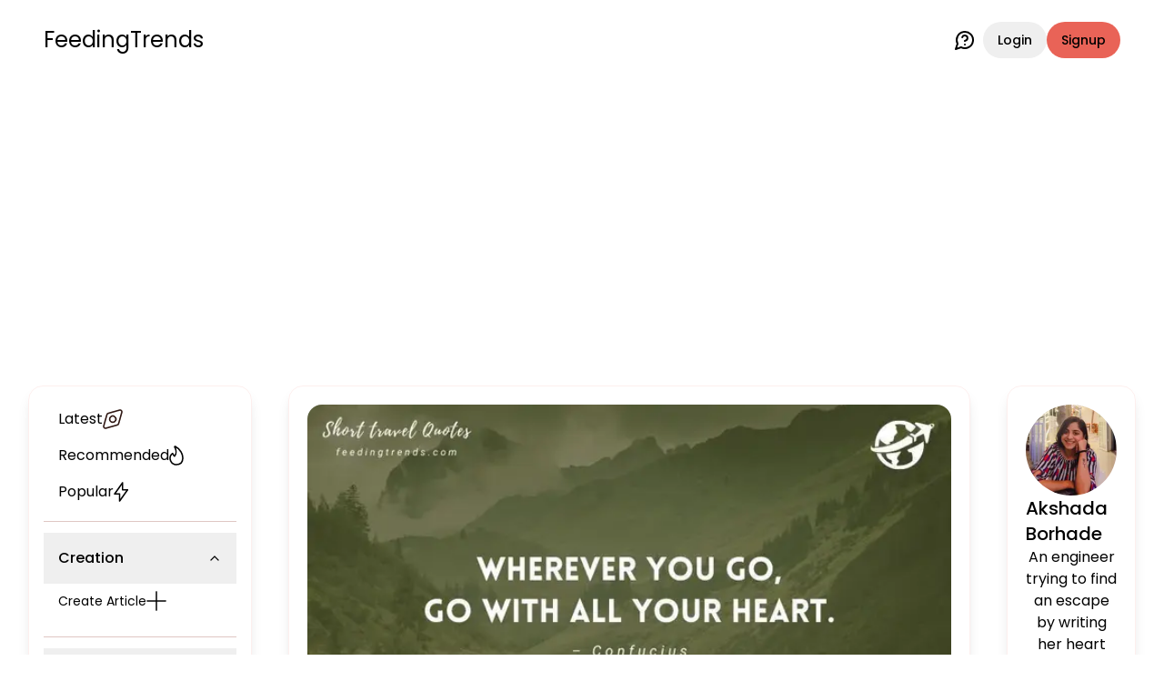

--- FILE ---
content_type: text/html; charset=utf-8
request_url: https://feedingtrends.com/short-travel-quotes
body_size: 27390
content:
<!DOCTYPE html><html lang="en"><head><meta charSet="utf-8"/><meta name="viewport" content="width=device-width, initial-scale=1"/><link rel="stylesheet" href="/_next/static/css/56655eff1af6cb50.css" data-precedence="next"/><link rel="stylesheet" href="/_next/static/css/209d7d13c48f0391.css" data-precedence="next"/><link rel="stylesheet" href="/_next/static/css/124cfad68d38c388.css" data-precedence="next"/><link rel="preload" as="script" fetchPriority="low" href="/_next/static/chunks/webpack-7f2a86cf0a2eff1d.js"/><script src="/_next/static/chunks/4bd1b696-100b9d70ed4e49c1.js" async=""></script><script src="/_next/static/chunks/1255-5e80850ee659f6b0.js" async=""></script><script src="/_next/static/chunks/main-app-f3336e172256d2ab.js" async=""></script><script src="/_next/static/chunks/4909-88ccca120d9c2257.js" async=""></script><script src="/_next/static/chunks/9940-7d2bb2050ab6b60b.js" async=""></script><script src="/_next/static/chunks/app/layout-24c7f05a0f3f6fe4.js" async=""></script><script src="/_next/static/chunks/2619-b8db57ac19da49ac.js" async=""></script><script src="/_next/static/chunks/1610-80f7b8baf65d7339.js" async=""></script><script src="/_next/static/chunks/6471-3628a1421e3f6e40.js" async=""></script><script src="/_next/static/chunks/6006-a6a3a1cfe8982fc5.js" async=""></script><script src="/_next/static/chunks/7653-92a5eff9defb3eee.js" async=""></script><script src="/_next/static/chunks/app/(static-pages)/layout-b37f0156fc824fed.js" async=""></script><script src="/_next/static/chunks/3813-61157b4fca8f986a.js" async=""></script><script src="/_next/static/chunks/9968-813a296aee4af888.js" async=""></script><script src="/_next/static/chunks/1521-8aff9d52597d128b.js" async=""></script><script src="/_next/static/chunks/7086-bba631379d061b73.js" async=""></script><script src="/_next/static/chunks/7856-3476b9ac02867a87.js" async=""></script><script src="/_next/static/chunks/app/(dashboard)/layout-ccfb79282889e933.js" async=""></script><script src="/_next/static/chunks/5239-b5d471afce036544.js" async=""></script><script src="/_next/static/chunks/6967-18f871303b336113.js" async=""></script><script src="/_next/static/chunks/app/(content)/layout-ff15ea9bb181a3c7.js" async=""></script><script src="/_next/static/chunks/6737-c999983a23a65510.js" async=""></script><script src="/_next/static/chunks/app/(content)/%5Bslug%5D/page-6a17952e63cefe26.js" async=""></script><link rel="preload" href="https://securepubads.g.doubleclick.net/tag/js/gpt.js" as="script" crossorigin=""/><link rel="preload" href="https://pagead2.googlesyndication.com/pagead/js/adsbygoogle.js" as="script"/><meta name="next-size-adjust" content=""/><title>47 Short Travel Quotes To Remind You Of Your Best Trips | Feeding Trends</title><meta name="description" content="47 Short Travel Quotes To Remind You Of Your Best Trips"/><link rel="manifest" href="/manifest.json"/><meta name="keywords" content="47 Short Travel Quotes To Remind You Of Your Best Trips"/><meta name="robots" content="index, follow"/><link rel="canonical" href="https://feedingtrends.com/short-travel-quotes"/><meta property="og:title" content="47 Short Travel Quotes To Remind You Of Your Best Trips"/><meta property="og:description" content="47 Short Travel Quotes To Remind You Of Your Best Trips"/><meta property="og:url" content="https://feedingtrends.com/short-travel-quotes"/><meta property="og:image" content="https://cdn.feedingtrends.com/content/images/3_18415456d1_beaa3ff133.jpg"/><meta property="og:image:alt" content="47 Short Travel Quotes To Remind You Of Your Best Trips"/><meta name="twitter:card" content="summary_large_image"/><meta name="twitter:title" content="47 Short Travel Quotes To Remind You Of Your Best Trips"/><meta name="twitter:description" content="47 Short Travel Quotes To Remind You Of Your Best Trips"/><meta name="twitter:image" content="https://cdn.feedingtrends.com/content/images/3_18415456d1_beaa3ff133.jpg"/><link rel="icon" href="/favicon.ico" type="image/x-icon" sizes="16x16"/><link rel="icon" href="/icon.png"/><script src="/_next/static/chunks/polyfills-42372ed130431b0a.js" noModule=""></script></head><body class="__className_6bee3b antialiased bg-background text-inherit"><div hidden=""><!--$--><!--/$--></div><main><div class="relative pb-12 md:pb-0"><div class="flex items-center justify-between py-4 pt-6 mx-6 md:mx-12"><div class="flex items-center gap-4"><svg xmlns="http://www.w3.org/2000/svg" width="26" height="15" fill="none" type="button" aria-haspopup="dialog" aria-expanded="false" aria-controls="radix-_R_5cnnb_" data-state="closed" class="visible lg:hidden cursor-pointer"><path stroke="currentColor" stroke-linecap="round" stroke-linejoin="round" stroke-width="2" d="M1 1.9h24m-24 6h15.921M1 13.9h11.145"></path></svg><a class="text-xl md:text-2xl" href="/feed">FeedingTrends</a></div><div class="flex items-center gap-1 md:gap-4"><a class="font-normal mr-2" data-state="closed" href="https://wa.me/917007398513"><svg xmlns="http://www.w3.org/2000/svg" class="w-6 h-6" viewBox="0 0 24 24" fill="none" stroke="currentColor" stroke-width="2" stroke-linecap="round" stroke-linejoin="round"><path d="M7.9 20A9 9 0 1 0 4 16.1L2 22Z"></path><path d="M9.09 9a3 3 0 0 1 5.83 1c0 2-3 3-3 3"></path><path d="M12 17h.01"></path></svg></a><form class="flex items-center gap-1 md:gap-2" action="" encType="multipart/form-data" method="POST"><input type="hidden" name="$ACTION_ID_0080127d43ae20251c8d65e3fdcda91bb2d1d14dc1"/><button class="inline-flex items-center justify-center gap-2 whitespace-nowrap rounded-full text-sm font-medium ring-offset-background transition-colors focus-visible:outline-none focus-visible:ring-2 focus-visible:ring-ring focus-visible:ring-offset-2 disabled:pointer-events-none disabled:opacity-50 [&amp;_svg]:pointer-events-none [&amp;_svg]:size-4 [&amp;_svg]:shrink-0 hover:bg-accent hover:text-accent-foreground h-10 px-4 py-2" type="submit">Login</button><button class="inline-flex items-center justify-center gap-2 whitespace-nowrap rounded-full text-sm font-medium ring-offset-background transition-colors focus-visible:outline-none focus-visible:ring-2 focus-visible:ring-ring focus-visible:ring-offset-2 disabled:pointer-events-none disabled:opacity-50 [&amp;_svg]:pointer-events-none [&amp;_svg]:size-4 [&amp;_svg]:shrink-0 bg-primary text-primary-foreground hover:bg-primary/90 h-10 px-4 py-2" type="submit">Signup</button></form></div></div><div class="min-h-screen flex items-start justify-center mx-4 lg:mx-6 xl:mx-12 mt-8 relative"><aside class="flex-[0.200] hidden lg:block sticky top-10"><div class="p-4 rounded-lg shadow-lg border border-primary/10"><nav class="grid gap-2 text-md"><div><div class="flex flex-col gap-2"><a class="flex items-center gap-4 p-2 px-4 rounded-sm hover:bg-accent" href="/feed?type=latest"><span>Latest</span><svg xmlns="http://www.w3.org/2000/svg" width="22" height="22" fill="none"><path stroke="#301814" stroke-linecap="round" stroke-linejoin="round" stroke-width="1.6" d="M18.43 1.078c1.52-.428 2.92.972 2.492 2.492l-3.498 12.455a2.02 2.02 0 0 1-1.399 1.4L3.57 20.921c-1.52.429-2.92-.971-2.492-2.491L4.576 5.975a2.02 2.02 0 0 1 1.399-1.4L18.43 1.079Z"></path><path stroke="#301814" stroke-linecap="round" stroke-linejoin="round" stroke-width="1.6" d="M8.589 8.589a3.41 3.41 0 1 0 4.822 4.822 3.41 3.41 0 0 0-4.822-4.822Z"></path></svg></a><a class="flex items-center gap-4 p-2 px-4 rounded-sm hover:bg-accent" href="/feed?type=recommended"><span>Recommended</span><svg xmlns="http://www.w3.org/2000/svg" width="16" height="22" fill="none"><path stroke="currentColor" stroke-linecap="round" stroke-linejoin="round" stroke-width="1.6" d="M6.808 1.085a.51.51 0 0 0-.56 0 .408.408 0 0 0-.132.243.432.432 0 0 0 .048.278C7.885 4.874 8.25 9.324 5.898 11.78A8.448 8.448 0 0 1 3.8 8.71a5.72 5.72 0 0 0-2.083 2.257 6.429 6.429 0 0 0-.715 3.113 7.77 7.77 0 0 0 .619 2.775c.372.87.9 1.65 1.552 2.294A6.479 6.479 0 0 0 5.416 20.6a6.042 6.042 0 0 0 2.581.384c4.505 0 6.841-3.069 6.995-6.905.182-4.603-2.798-10.264-8.184-12.995Z"></path></svg></a><a class="flex items-center gap-4 p-2 px-4 rounded-sm hover:bg-accent" href="/feed?type=popular"><span>Popular</span><svg xmlns="http://www.w3.org/2000/svg" width="17" height="22" fill="none"><path stroke="currentColor" stroke-linecap="round" stroke-linejoin="round" stroke-width="1.6" d="M9.757 1v7.692h5.572L6.572 21v-7.692H1L9.757 1Z"></path></svg></a><div data-orientation="horizontal" role="none" class="shrink-0 bg-border h-[1px] w-full mt-3"></div></div></div><div><div class="text-md" data-orientation="vertical"><div data-state="open" data-orientation="vertical" class="border-b py-1"><h3 data-orientation="vertical" data-state="open" class="flex"><button type="button" aria-controls="radix-_R_35knnb_" aria-expanded="true" data-state="open" data-orientation="vertical" id="radix-_R_15knnb_" class="flex flex-1 items-center justify-between py-4 font-medium transition-all [&amp;[data-state=open]&gt;svg]:rotate-180 hover:no-underline px-4" data-radix-collection-item="">Creation<svg xmlns="http://www.w3.org/2000/svg" width="24" height="24" viewBox="0 0 24 24" fill="none" stroke="currentColor" stroke-width="2" stroke-linecap="round" stroke-linejoin="round" class="lucide lucide-chevron-down h-4 w-4 shrink-0 transition-transform duration-200"><path d="m6 9 6 6 6-6"></path></svg></button></h3><div data-state="open" id="radix-_R_35knnb_" role="region" aria-labelledby="radix-_R_15knnb_" data-orientation="vertical" class="overflow-hidden text-sm transition-all data-[state=closed]:animate-accordion-up data-[state=open]:animate-accordion-down" style="--radix-accordion-content-height:var(--radix-collapsible-content-height);--radix-accordion-content-width:var(--radix-collapsible-content-width)"><div class="pb-4 pt-0"><div class="flex flex-col gap-2"><a class="flex items-center gap-4 p-2 px-4 rounded-sm hover:bg-accent" href="/create/article"><span>Create Article</span><svg xmlns="http://www.w3.org/2000/svg" width="22" height="22"><path stroke="currentColor" stroke-linecap="round" stroke-linejoin="round" stroke-width="1.6" d="M11 1v20M1 10.934h20"></path></svg></a></div></div></div></div></div></div><div><div class="text-md" data-orientation="vertical"><div data-state="closed" data-orientation="vertical" class="border-b py-1"><h3 data-orientation="vertical" data-state="closed" class="flex"><button type="button" aria-controls="radix-_R_3lknnb_" aria-expanded="false" data-state="closed" data-orientation="vertical" id="radix-_R_1lknnb_" class="flex flex-1 items-center justify-between py-4 font-medium transition-all [&amp;[data-state=open]&gt;svg]:rotate-180 hover:no-underline px-4" data-radix-collection-item="">Categories<svg xmlns="http://www.w3.org/2000/svg" width="24" height="24" viewBox="0 0 24 24" fill="none" stroke="currentColor" stroke-width="2" stroke-linecap="round" stroke-linejoin="round" class="lucide lucide-chevron-down h-4 w-4 shrink-0 transition-transform duration-200"><path d="m6 9 6 6 6-6"></path></svg></button></h3><div data-state="closed" id="radix-_R_3lknnb_" hidden="" role="region" aria-labelledby="radix-_R_1lknnb_" data-orientation="vertical" class="overflow-hidden text-sm transition-all data-[state=closed]:animate-accordion-up data-[state=open]:animate-accordion-down" style="--radix-accordion-content-height:var(--radix-collapsible-content-height);--radix-accordion-content-width:var(--radix-collapsible-content-width)"></div></div></div></div></nav><div class="my-2 flex flex-col gap-2"><div><div class="flex items-center justify-start gap-4 p-2 px-4 rounded-sm hover:bg-accent cursor-pointer">Log out<svg xmlns="http://www.w3.org/2000/svg" width="22" height="22" fill="none"><path stroke="#301814" stroke-linecap="round" stroke-linejoin="round" stroke-width="1.6" d="M11 1v8.462m6.154-6.344a10 10 0 1 1-12.308 0"></path></svg></div><div data-orientation="horizontal" role="none" class="shrink-0 bg-border h-[1px] w-full my-2"></div></div><a class="inline-flex items-center justify-center gap-2 whitespace-nowrap text-sm font-medium ring-offset-background transition-colors focus-visible:outline-none focus-visible:ring-2 focus-visible:ring-ring focus-visible:ring-offset-2 disabled:pointer-events-none disabled:opacity-50 [&amp;_svg]:pointer-events-none [&amp;_svg]:size-4 [&amp;_svg]:shrink-0 hover:bg-accent hover:text-accent-foreground h-9 rounded-full px-3 font-normal" href="https://wa.me/917007398513">Facing Issues? Chat Now<svg xmlns="http://www.w3.org/2000/svg" width="24" height="24" viewBox="0 0 24 24" fill="none" stroke="currentColor" stroke-width="2" stroke-linecap="round" stroke-linejoin="round" class="lucide lucide-message-circle-question"><path d="M7.9 20A9 9 0 1 0 4 16.1L2 22Z"></path><path d="M9.09 9a3 3 0 0 1 5.83 1c0 2-3 3-3 3"></path><path d="M12 17h.01"></path></svg></a></div></div></aside><main class="lg:flex-[0.554] lg:mx-4 xl:mx-10 w-full max-w-[750px]"><div class="p-5 rounded-lg shadow-lg border border-primary/10 mb-20"><img alt="47 Short Travel Quotes To Remind You Of Your Best Trips" loading="lazy" width="608" height="342" decoding="async" data-nimg="1" class="w-full object-cover rounded-lg mb-6" style="color:transparent" srcSet="/_next/image?url=https%3A%2F%2Fcdn.feedingtrends.com%2Fcontent%2Fimages%2F3_18415456d1_beaa3ff133.jpg&amp;w=640&amp;q=75 1x, /_next/image?url=https%3A%2F%2Fcdn.feedingtrends.com%2Fcontent%2Fimages%2F3_18415456d1_beaa3ff133.jpg&amp;w=1920&amp;q=75 2x" src="/_next/image?url=https%3A%2F%2Fcdn.feedingtrends.com%2Fcontent%2Fimages%2F3_18415456d1_beaa3ff133.jpg&amp;w=1920&amp;q=75"/><div class="flex items-center gap-2 text-sm text-primary-foreground/70 mb-6"><span>a year ago</span><div class="w-1.5 h-1.5 rounded-full bg-primary-foreground"></div><span>12 min<!-- --> read</span></div><div class="mb-6"><h1 class="text-xl lg:text-3xl font-semibold mb-4">47 Short Travel Quotes To Remind You Of Your Best Trips</h1><div><div class="flex flex-col justify-center items-center"><div id="ft__wWAzA0iGtCvbPyIiAhX9"></div></div></div></div><div class="prose lg:prose-lg dark:prose-invert mb-12"><p>Do you miss the times when everything was perfect? Whenever you wanted to take a trip, pack your backpack and get set go!&nbsp;</p><p>But now, we all are stuck in this pandemic situation. Few places are still under the lockdown phase. All you can do is take a trip inside your house.&nbsp;</p><p>The scenic beauty used to capture your heart and left you wonderstruck. The music to make your traveling fun. The variety of food that left your mouth watering. And a lot more bundle of memories to carry back home while traveling.&nbsp;</p><p>Traveling gives wings to fly high up and soar amidst the sky and dive into the beauty of the world.&nbsp;</p><p>In case you are missing those days when you used to travel and enjoy. Here is a list of short travel quotes that will take you back to the finest of trips that you ever had.&nbsp;</p><h2>1. "And I think to myself, what a wonderful world."- Louis Armstrong.</h2><figure class="image"><img src="https://cdn.feedingtrends.com/article-images/1_12dc510f0c.jpg" alt=""><figcaption><a href="https://feedingtrends.com/short-travel-quotes">Short Travel Quotes</a></figcaption></figure><p>Starting with Louis Armstrong's short travel quote, he thinks to himself how beautiful the world is. There is a lot more to see and learn from this scenic place to live.&nbsp;</p><h2>2. "To Travel is to Live." - Hans Christian Anderson.</h2><figure class="image"><img src="https://cdn.feedingtrends.com/article-images/2_1aba58977c.jpg" alt=""><figcaption><a href="https://feedingtrends.com/short-travel-quotes">Short Travel Quotes</a></figcaption></figure><p>The second short travel quote on the list is by Hans Christian Anderson. Traveling is fun. It teaches us those things that we cannot learn in books.&nbsp;</p><h2>3. "The journey is my home."– Muriel Rukeyser.</h2><p>Muriel Rukeyser through, this short travel quote, expresses the feelings of a traveler who is always keen to wander.&nbsp;</p><p>For an enthusiastic traveler, the journey of a thousand miles begins with a short step. For him, his journey is his home.&nbsp;</p><h2>4. "All journeys have secret destinations of which the traveler is unaware." – Martin Buber.</h2><p>Often when we travel to unknown places, we have many surprises waiting for us in the backpack. We learn things of which we are unaware. A Bollywood song will fit into this short travel quote by Martin Buber.&nbsp;</p><p>The song says,&nbsp;<i>Aao milon chale Jana Kaha na ho pata.&nbsp;</i>It means to let us travel and admire the beauty of the world without bothering about the destinations.</p><h2>5. "Wherever you go, go with all your heart."- Confucius.</h2><figure class="image"><img src="https://cdn.feedingtrends.com/article-images/3_18415456d1.jpg" alt=""><figcaption><a href="https://feedingtrends.com/short-travel-quotes">Short Travel Quotes</a></figcaption></figure><p>Confucius is the next one in this short travel quote list. Through this quote, he asks us to be happy-heartedly roaming around. When we are cheerful, we tend to enjoy more and capture more memories.&nbsp;</p><h2>6. "We travel for romance, we travel for architecture, and we travel to be lost." - Ray Bradbury.</h2><p>Whatever be the reason to travel, learn to explore, seek, enjoy the peace and beauty of the place you visit. Its architecture, its cultures, and a lot more.&nbsp;</p><h2>7. "A ship in harbor is safe, but that is not what ships are for." - John A. Shedd.</h2><p>John Shedd from this short travel quote motivates us to step out of our comfort zone. Pull up our socks, grab the bags, and jet-set wander around the world.&nbsp;</p><h2>8. "To live is the rarest thing in the world. Most people exist." - Oscar Wilde.</h2><p>People often get scared to take risks and step up to explore. According to this short travel quote, Oscar Wilde says that people have occupied themselves so much in their work that they have forgotten how to live.&nbsp;</p><p>They have left behind to live in the moment to enjoy the beauty around them.</p><h2>9. "The traveler sees what he sees. The tourist sees what he has come to see." - G.K. Chesterton.</h2><p>There may be 100 tourist spots to visit but, if you have come to please yourself with nature's beauty, expand your vision. Roam around find the places that attract your attention.&nbsp;</p><p>A good traveler will carry unpredicted memories home, whereas a tourist will find himself lost in the already known tourist places.</p><h2>10. "A traveler without observation is a bird without wings." - Moslih Eddin Saadi.</h2><figure class="image"><img src="https://cdn.feedingtrends.com/article-images/4_1e2291b834.jpg" alt=""><figcaption><a href="https://feedingtrends.com/short-travel-quotes">Short Travel Quotes</a></figcaption></figure><p>When you return home from a good vacation if someone enquires about the famous places you have visited, then you should have an appealing answer for them.&nbsp;</p><p>Tell them such stories that they will not find on Google. You can tell them such great stories only if you wander and explore. These stories will encourage them to get off their comfort zone.</p><h2>11. "Traveling tends to magnify all human emotions." - Peter Hoeg.</h2><p>The more we travel the, more we acquaint ourselves with the surroundings, with the scenic view, with the people.&nbsp;</p><p>Traveling and exploring helps us find ourselves and to analyze how people live in that place. We connect more.&nbsp;</p><h2>12. "The real voyage of discovery consists not in seeking new landscapes, but in having new eyes." – Marcel Proust.&nbsp;</h2><p>We find new, new places to roam and refresh. We can find joy in exploring more at those places we have been to before. Not new landscapes but a new vision to look at locations will make you a perfect traveler.</p><h2>13. "The world is a book, and those who do not travel read only one page." –Saint Augustine.</h2><p>People occupy themselves with work and only work. Being a workaholic will not give you enjoyment and peace.&nbsp;</p><p>Traveling is that book which we once get interested in reading we will never want it to be away from us, says Saint Augustine through this short travel quote.</p><h2>14. "A good traveler has no fixed plans and is not intent on arriving." –&nbsp;Lao Tzu.</h2><p>A person who travels without having a fixed destination in mind tends to explore more and enjoy more.&nbsp;</p><h2>15. "We wander for distraction, but we travel for fulfillment." - Hilaire Belloc.</h2><p>Travel enriches new energy and helps us discover ourselves. Yes, it takes us away from our daily schedule. It is a mood changer. This short travel quote enhances new energy to look at life.</p><h2>16. "There are no foreign lands. It is the traveler only who is foreign." – Robert Louis Stevenson.</h2><p>Robert Stevenson in, this short travel quote, says that there are no foreign lands for us to explore. We are foreigners for that land. We should connect and find ourselves in a new place to be happy.&nbsp;</p><h2>17. "I want to make memories all over the world." - Anonymous</h2><figure class="image"><img src="https://cdn.feedingtrends.com/article-images/5_2755ed924b.jpg" alt=""><figcaption><a href="https://feedingtrends.com/short-travel-quotes">Short Travel Quotes</a></figcaption></figure><p>When someone addresses someplace, there should be a moment such that we bust out saying, 'Hey, I have been there!' This short travel quote should be at the top of every traveler's bucket list.</p><h2>18. "So much of who we are is where we have been."- William Langewiesche.</h2><p>To the places we visit, we carry home many learned things. The places we visit teach us their specialty and mold us into different personalities. A better version of oneself is discoverable.</p><h2>19. "Wanderlust: a strong desire to wander and explore the world."</h2><p>A short travel quote like this quote defines wanderlust as a traveler's strong wish to discover a new world. The person is always keen on roaming and learning about unknown whereabouts.</p><h2>20. "Collect moments. Not things."</h2><p>We visit a beach, collect seashells way back home as memories. This short travel quote encourages us to collect the precious moments in the store of our memory and not things.&nbsp;</p><p>Of course, you can take some souvenirs but the moments you cherish are more priceless.</p><h2>21. "Live your life by a compass not, a clock." – Stephen Covey.</h2><p>Stephen Covey wittily conveys to be like a traveler who values time and his desire to admire the world.&nbsp;</p><h2>22. "Every man can transform the world from one of monotony and drabness to one of excitement and adventure." – Irving Wallace.</h2><p>To live as a free merry bird, we need to cut off all the prisons holding us back. Soar high into the sky and look deep into the beauty of nature.&nbsp;</p><p>We can bring this change if we wish to break the chain of daily routine. One exciting adventure will make the path to your endless journey of traveling.&nbsp;</p><h2>23. "Traveling – it leaves you speechless, then turns you into a storyteller." – Ibn Battuta.</h2><p>Traveling is a hobby which once developed, will leave you awestruck every time you explore a new place. You can narrate your travel diaries with your loved ones and inspire them to become one, says Ibn Battuta in this short travel quote.</p><h2>24. "We travel not to escape life but for life not to get away us."</h2><p>Traveling helps us know other people, and it inspires us from their stories, helping us make our life better.&nbsp;</p><h2>25. "Travel far enough you meet yourself." – David Mitchell.</h2><figure class="image"><img src="https://cdn.feedingtrends.com/article-images/6_764e6bca82.jpg" alt=""><figcaption><a href="https://feedingtrends.com/short-travel-quotes">Short Travel Quotes</a></figcaption></figure><p>Wandering and discovering new places help us find a different person hidden in ourselves, we develop new hobbies. We start liking brand new things, experimenting with our personality slowly, we form a new being.</p><h2>26. "Half of the fun in traveling is the aesthetic of lostness." – Ray Bradbury.</h2><p>Travel like you are not in contact with anyone. Say bye, to your social media and office chaos. Switch off the world and welcome yourself to the real world.&nbsp;</p><p>Find peace in being lost in exquisite nature. Losing yourself in traveling is discovering a changed person.&nbsp;</p><h2>27. "Travel is fatal to prejudice, bigotry, and narrow-mindedness."- Mark Twain.</h2><p>Mark Twain says traveling is making us aware of other cultures and traditions followed in corners of the world.&nbsp;</p><p>If we wish to live in a better place, traveling makes our life undoubtedly a better place to live.</p><h2>28. "I have not been everywhere, but it is on my list." –Susan Sontag.</h2><p>Aha! Another brilliant short travel quote by Susan Sontag, expressing the wishlist of every other traveler. A traveler is always ready with his backpack to go hunting new places of interest.&nbsp;</p><h2>29. "Life is either a daring adventure or nothing at all" –&nbsp;Helen Keller.</h2><p>We all must have seen the advertisement for Mountain Dew drink it, which has a tagline '<i>Naam bante hai risk se,'&nbsp;</i>which means that unless we do not leave our daily routine and go around roaming and climbing, we are never going to enjoy the essence of life.&nbsp;</p><p>Take the risk of opting for an adventure.&nbsp;</p><h2>30. "To travel is to discover that everyone is wrong about other countries."- Aldous Huxley.</h2><p>According to Aldous Huxley, when we explore different countries, we become aware of their culture, traditions, myths, truths, specialties.&nbsp;</p><p>We should discover it ourselves what a country is famous for rather than believing in said words.</p><h2>31. "Life is short and, the world is wide." - Simon Raven.</h2><p>Invest time n traveling. There are a dozen of places you might have never heard of or visited.&nbsp;</p><p>The world spreads its arms in your welcome go and embraces the glory of it, in this short travel quote says, Simon Raven.</p><h2>32. "People do not take trips. Trips take people." – John Steinbeck.</h2><figure class="image"><img src="https://cdn.feedingtrends.com/article-images/7_c74f6fb2d0.jpg" alt=""><figcaption><a href="https://feedingtrends.com/short-travel-quotes">Short Travel Quotes</a></figcaption></figure><p>Once we step out of our comfort zone and start exploring, slowly we get to know ourselves, and who knows, we find a new hobby to pursue, that is traveling. So it is often said trips show the unseen things.</p><h2>33. "Experience travel – these are as education in themselves." – Euripides.</h2><p>We need good experience to get a well-paid, good post job. Similarly, traveling unravels the secrets of new opportunities.&nbsp;</p><p>Euripides says a person who travels is himself well-versed.</p><h2>34. "Man cannot discover new oceans unless he dares to lose sight of the shore." – Andre Gide.</h2><p>At first, you may fall. All of a sudden, we are not going to perform all the adventures perfectly. Everything needs time. The best view comes only after the tremendous climb.&nbsp;</p><p>Show the courage to explore new things and learn the things you become good at and enjoy.</p><h2>35. "Travel is never a matter of money but courage." – Paulo Coelho.</h2><figure class="image"><img src="https://cdn.feedingtrends.com/article-images/8_d4b617abba.jpg" alt=""><figcaption><a href="https://feedingtrends.com/short-travel-quotes">Short Travel Quotes</a></figcaption></figure><p>A bad workman always blames his tools. Similarly, a person who does not want to start new journeys will always bring out some excuse to neglect it. If you wish to travel, start your journey, do not worry about money matters. You will get a breakaway.</p><h2>36. "Once a year, go somewhere you have never been before." –Dalai Lama.</h2><p>Dalai Lama gives a righteous suggestion through this short travel quote. Once in a year, we should take a break and invest time inspecting places we have never visited.</p><h2>37. "Not until we are lost do we begin to understand ourselves." - Henry David Thoreau.</h2><p>The more we start to enjoy traveling, the more we open to ourselves. The knots slowly are untying, and new threads of unexpected journeys are adding up. So let us get lost amidst this picturesque world and find the best in us.</p><h2>38. "Travel can be one of the most rewarding forms of introspection."- Lawrence Durrell.</h2><p>Lawrence Durell says we become keen observers once we dive into the sea of traveling. In this sea of traveling, we inspect every fish, every aquatic plant, and everything that comes in our way.&nbsp;</p><h2>39. "To awaken quite alone in a strange town is one of the most pleasant sensations in the world."- Freya Stark.</h2><p>When we wake up at a new place, you rush to the balcony with a cup of hot coffee and look around to find yourself surrounded by misty fog. The weather is chilling, and there is a huge waterfall. Slowly the sun's rays awakening everyone.&nbsp;</p><p>The rays being the paintbrush have painted the canvas of the sky with varied colors. The feeling this image gives the satisfaction of traveling.&nbsp;</p><h2>40. "Every day is a journey, and the journey itself is home." – Matsuo Basho.</h2><p>Traveling brings a bundle of lessons and opens a new chapter of life. The most scenic chapter to learn and explore. Once we get addicted to reading this book, there is no going back.&nbsp;</p><p>Traveling is our home, and it gives us pleasure says, Matsuo Basho in this short travel quote.</p><h2>41. "Life is a journey, not a destination" - Aerosmith.</h2><p>We should not chase the destination. Instead, find pleasure in the beautiful journey that leads us to unknown destinations.&nbsp;</p><p>Aerosmith wants us to live in the moment and forget the future through this short travel quote.</p><h2>42. "Travel makes one modest. You see what a tiny place you occupy in the world."– Gustave Flaubert.</h2><figure class="image"><img src="https://cdn.feedingtrends.com/article-images/9_4f4f1936fc.jpg" alt=""><figcaption><a href="https://feedingtrends.com/short-travel-quotes">Short Travel Quotes</a></figcaption></figure><p>We may be a very neglected part of this majestic world. But this same world gives us chances to spread our unseen wings and plunge into it bravely.</p><h2>43. "The most beautiful in the world is, of course, the world itself." – Wallace Stevens.</h2><p>The world offers us so much to catch a glimpse of many marvelous creations. We must hold this opportunity and see the unseen colors of the alluring world.</p><h2>44. "Travel teaches toleration." – Benjamin Disraeli.</h2><p>This short travel quote is itself self-explanatory. Travel becomes the teacher and teaches us experiences and lessons to cherish forever.</p><h2>45. "Live with no excuses and learn to travel with no regrets" - Oscar Wilde.</h2><p>Oscar Wilde conveys to stop holding yourself back. Start cutting off the knots that are holding you from exploring. Stop making excuses and mend your ways to the journey.&nbsp;</p><h2>46. "It is not down in any map; real places never are." – Herman Melville.</h2><p>There are many jaw-dropping small places that we will never find on maps.&nbsp;</p><p>We need to go and search for such destinations and trust me, the happiness and contentedness after being at that place will make it worth a while, proposes Herman Melville in his short travel quote.</p><h2>47. "Take only memories, leave only footprints." – Chief Seattle<strong>.</strong></h2><figure class="image"><img src="https://cdn.feedingtrends.com/article-images/10_1476376b6a.jpg" alt=""><figcaption><a href="https://feedingtrends.com/short-travel-quotes">Short Travel Quotes</a></figcaption></figure><p>Coming to the last short travel quote of this list, Chief Seattle expresses his feelings about traveling. Through this quote, he wants us to understand that traveling gives you so many memories to cherish.&nbsp;</p><p>Then in return, you must gift that place your footprints. We should keep the area clean as nature is losing its beauty because of the trash and mess we create.&nbsp;</p><p>Hey! wake up. I hope you enjoyed your flashback to one of the most unforgettable trips you have ever had. I am sure you must be looking forward to taking the adventurous path and gifting yourself the best of the world's places.</p><p>Comment down your favorite travel quote from the list above.</p><p>If you found these short travel quotes relatable, do like and share.</p><p><i>Read more:</i></p><ul><li><a href="https://feedingtrends.com/wanderlust-quotes-travel-adventure-life">60 Wanderlust Quotes That Inspire You To Travel And Adventure</a></li><li><a href="https://feedingtrends.com/best-top-travel-songs-bollywood-roadtrip-playlist-list-of-hindi-songs-travelling-tracks">46 Bollywood Travel Songs For An Endless Road Trip Playlist</a></li><li><a href="https://feedingtrends.com/travel-tips-for-travelers">70 Travel Tips That Always Come Handy For Travelers</a></li><li><a href="https://feedingtrends.com/travel-hacks-guide-for-perfect-trip">35 Travel Hacks That Everyone Should Know</a></li><li><a href="https://feedingtrends.com/sex-tourism-countries-legal-prostitution">21 Sex Tourism Countries For Pleasure And Leisure With Travel</a></li></ul></div><div class="my-10"><p class="text-2xl font-semibold mb-3">Appreciate the creator</p><div class="flex items-center justify-start gap-4"><button class="inline-flex items-center justify-center gap-2 whitespace-nowrap rounded-full text-sm font-medium ring-offset-background transition-colors focus-visible:outline-none focus-visible:ring-2 focus-visible:ring-ring focus-visible:ring-offset-2 disabled:pointer-events-none disabled:opacity-50 [&amp;_svg]:pointer-events-none [&amp;_svg]:size-4 [&amp;_svg]:shrink-0 hover:bg-accent hover:text-accent-foreground w-12 h-12"><svg viewBox="0 0 34 34" xmlns="http://www.w3.org/2000/svg" fill="none"><path fill="none" fill-rule="evenodd" d="M16.598 32.74a59.224 59.224 0 0 1-10.142-8.335c-2.17-2.28-3.82-5.059-4.828-8.124-1.812-5.947.305-12.755 6.229-14.77 3.113-1.058 6.513-.453 9.136 1.625 2.625-2.076 6.024-2.68 9.137-1.625 5.924 2.015 8.056 8.823 6.244 14.77-1.007 3.065-2.659 5.844-4.828 8.124a59.228 59.228 0 0 1-10.141 8.335l-.396.26-.412-.26Zm6.7-24.535c1.794.605 3.069 2.306 3.228 4.306Z" clip-rule="evenodd"></path><path stroke="#301814" stroke-linecap="round" stroke-linejoin="round" stroke-width="2" d="M23.298 8.205c1.794.605 3.069 2.306 3.228 4.306M16.598 32.74a59.224 59.224 0 0 1-10.142-8.335c-2.17-2.28-3.82-5.059-4.828-8.124-1.812-5.947.305-12.755 6.229-14.77 3.113-1.058 6.513-.453 9.136 1.625 2.625-2.076 6.024-2.68 9.137-1.625 5.924 2.015 8.056 8.823 6.244 14.77-1.007 3.065-2.659 5.844-4.828 8.124a59.228 59.228 0 0 1-10.141 8.335l-.396.26-.412-.26Z"></path></svg></button><button class="inline-flex items-center justify-center gap-2 whitespace-nowrap rounded-full text-sm font-medium ring-offset-background transition-colors focus-visible:outline-none focus-visible:ring-2 focus-visible:ring-ring focus-visible:ring-offset-2 disabled:pointer-events-none disabled:opacity-50 [&amp;_svg]:pointer-events-none [&amp;_svg]:size-4 [&amp;_svg]:shrink-0 hover:bg-accent hover:text-accent-foreground h-10 w-10"><svg xmlns="http://www.w3.org/2000/svg" width="32" height="32" viewBox="0 0 32 32" fill="none"><path fill="#301814" d="M26.667 22.619a5.49 5.49 0 0 0-3.485 1.236L10.507 17.19c.089-.37.16-.74.16-1.125s-.071-.755-.16-1.124L23.04 8.337a5.627 5.627 0 0 0 3.627 1.302c2.95 0 5.333-2.153 5.333-4.82C32 2.153 29.618 0 26.667 0s-5.334 2.153-5.334 4.82c0 .385.071.754.16 1.124L8.96 12.546a5.627 5.627 0 0 0-3.627-1.301c-2.95 0-5.333 2.153-5.333 4.82 0 2.666 2.382 4.819 5.333 4.819a5.627 5.627 0 0 0 3.627-1.302l12.658 6.683c-.09.337-.142.69-.142 1.044 0 2.587 2.328 4.691 5.19 4.691 2.863 0 5.192-2.104 5.192-4.69 0-2.587-2.33-4.691-5.191-4.691Z"></path></svg></button><div class="lg:hidden block"></div></div></div><div><div class="flex items-center justify-start gap-3 mb-8"><div class="w-10 h-10 rounded-full shrink-0"><div style="width:42px;height:42px;border-radius:50%;display:flex;align-items:center;justify-content:center;font-size:14px;font-weight:bold;color:#fff;user-select:none;overflow:hidden;position:relative"></div></div><div class="w-full flex items-center border shadow-sm rounded-full overflow-hidden pl-2"><input type="text" class="flex h-10 w-full border border-input bg-background px-3 py-2 text-sm ring-offset-background file:border-0 file:bg-transparent file:text-sm file:font-medium file:text-foreground placeholder:text-muted-foreground focus-visible:outline-none focus-visible:ring-2 focus-visible:ring-ring focus-visible:ring-offset-2 disabled:cursor-not-allowed disabled:opacity-50 rounded-full border-none shadow-none focus:outline-none focus:ring-0 focus:border-transparent placeholder:text-sm" placeholder="Share your views.." value=""/><button class="inline-flex items-center justify-center gap-2 whitespace-nowrap rounded-full text-sm font-medium ring-offset-background transition-colors focus-visible:outline-none focus-visible:ring-2 focus-visible:ring-ring focus-visible:ring-offset-2 disabled:pointer-events-none disabled:opacity-50 [&amp;_svg]:pointer-events-none [&amp;_svg]:size-4 [&amp;_svg]:shrink-0 hover:bg-accent hover:text-accent-foreground h-10 w-10"><svg xmlns="http://www.w3.org/2000/svg" viewBox="0 0 24 24" width="1.5em" height="1.5em"><path fill="currentColor" d="m21.426 11.095l-17-8A.999.999 0 0 0 3.03 4.242L4.969 12L3.03 19.758a.998.998 0 0 0 1.396 1.147l17-8a1 1 0 0 0 0-1.81M5.481 18.197l.839-3.357L12 12L6.32 9.16l-.839-3.357L18.651 12z"></path></svg></button></div></div><div><div></div></div></div><div class="mt-4"><div class="flex flex-col justify-center items-center"><div id="ft_aUw-4zGk_DbKgIs6amvQa"></div></div></div></div><!--$--><!--/$--></main><aside class="lg:flex-[0.246] hidden lg:block sticky top-10"></aside></div><nav class="flex lg:hidden items-center justify-evenly gap-4 lg:gap-12 fixed bottom-0 inset-x-0 w-full z-40 bg-card py-2"><a href="/feed"><div class="flex flex-col items-center justify-center p-4"><svg xmlns="http://www.w3.org/2000/svg" width="24" height="24" fill="none" viewBox="0 0 24 24" class="text-sm"><path stroke="currentColor" stroke-width="1.5" d="M2 12.204c0-2.289 0-3.433.52-4.381.518-.949 1.467-1.537 3.364-2.715l2-1.241C9.889 2.622 10.892 2 12 2c1.108 0 2.11.622 4.116 1.867l2 1.241c1.897 1.178 2.846 1.766 3.365 2.715.519.948.519 2.092.519 4.38v1.522c0 3.9 0 5.851-1.172 7.063C19.657 22 17.771 22 14 22h-4c-3.771 0-5.657 0-6.828-1.212C2 19.576 2 17.626 2 13.725v-1.521Z"></path><path stroke="currentColor" stroke-linecap="round" stroke-width="1.5" d="M15 18H9"></path></svg></div></a><a href="/"><div class="flex flex-col items-center justify-center p-4"><svg xmlns="http://www.w3.org/2000/svg" width="27" height="27" fill="none" class="text-sm"><path stroke="currentColor" stroke-linecap="round" stroke-linejoin="round" stroke-opacity="0.8" stroke-width="1.8" d="M16.927 4.93a3.43 3.43 0 1 0 6.86 0 3.43 3.43 0 0 0-6.86 0ZM25.5 16.932v-1.715a5.143 5.143 0 0 0-9.643-2.49M3.214 4.93a3.43 3.43 0 1 0 6.86 0 3.43 3.43 0 0 0-6.86 0ZM1.5 16.932v-1.715a5.143 5.143 0 0 1 9.643-2.49"></path><path stroke="currentColor" stroke-linecap="round" stroke-linejoin="round" stroke-opacity="0.8" stroke-width="1.8" d="M10.072 15.212a3.43 3.43 0 1 0 6.859 0 3.43 3.43 0 0 0-6.86 0ZM18.645 25.5a5.143 5.143 0 1 0-10.286 0"></path></svg></div></a><a href="/"><div class="flex flex-col items-center justify-center p-4"><svg xmlns="http://www.w3.org/2000/svg" width="27" height="17" fill="none" class="text-sm"><path stroke="currentColor" stroke-linecap="round" stroke-linejoin="round" stroke-opacity="0.8" stroke-width="1.8" d="M18.115 1.5H25.5v8"></path><path stroke="currentColor" stroke-linecap="round" stroke-linejoin="round" stroke-opacity="0.8" stroke-width="1.8" d="M25.5 1.5 15.069 12.8a.888.888 0 0 1-.646.286.888.888 0 0 1-.646-.286L9.53 8.2a.888.888 0 0 0-.647-.286.888.888 0 0 0-.646.286L1.5 15.5"></path></svg></div></a><a href="/"><div class="flex flex-col items-center justify-center p-4"><svg xmlns="http://www.w3.org/2000/svg" width="26" height="27" fill="none" class="text-sm"><path stroke="currentColor" stroke-linecap="round" stroke-linejoin="round" stroke-opacity="0.8" stroke-width="1.8" d="M14.404 4.27H1.924A.923.923 0 0 0 1 5.193v14.769a.923.923 0 0 0 .923.923h22.154a.924.924 0 0 0 .923-.923v-1.846m-13.847 2.769L9.307 25.5m5.539-4.615 1.846 4.615m-9.232 0h11.078"></path><path stroke="currentColor" stroke-linecap="round" stroke-linejoin="round" stroke-opacity="0.8" stroke-width="1.8" d="M24.86 5.602a2.459 2.459 0 0 0-2.322-1.641h-1.905a2.197 2.197 0 0 0-.47 4.344l2.901.634a2.462 2.462 0 0 1-.526 4.868h-1.64a2.463 2.463 0 0 1-2.322-1.64m3.141-8.205V1.5m.002 14.77v-2.462"></path></svg></div></a><a href="/"><div class="flex flex-col items-center justify-center p-4"><svg xmlns="http://www.w3.org/2000/svg" width="25" height="25" fill="none" class="text-sm"><path stroke="currentColor" stroke-linecap="round" stroke-linejoin="round" stroke-opacity="0.8" stroke-width="1.8" d="M2.25 1.25h7s1 0 1 1v7s0 1-1 1h-7s-1 0-1-1v-7s0-1 1-1Zm12.5 4.5a4.5 4.5 0 1 0 9.002 0 4.5 4.5 0 0 0-9.002 0Zm4.536 8.727a.886.886 0 0 0-1.572 0l-4.337 7.807a1.028 1.028 0 0 0-.007.976.905.905 0 0 0 .793.49h8.674a.906.906 0 0 0 .793-.49 1.027 1.027 0 0 0-.007-.976l-4.337-7.807Zm-12.935-.943a.778.778 0 0 0-1.2 0l-3.71 4.437a.827.827 0 0 0 0 1.058l3.708 4.437a.779.779 0 0 0 1.2 0l3.708-4.437a.827.827 0 0 0 0-1.058l-3.706-4.437Z"></path></svg></div></a></nav></div></main><section aria-label="Notifications alt+T" tabindex="-1" aria-live="polite" aria-relevant="additions text" aria-atomic="false"></section><script>(self.__next_s=self.__next_s||[]).push(["https://securepubads.g.doubleclick.net/tag/js/gpt.js",{"crossOrigin":"anonymous","async":true}])</script><script src="/_next/static/chunks/webpack-7f2a86cf0a2eff1d.js" id="_R_" async=""></script><script>(self.__next_f=self.__next_f||[]).push([0])</script><script>self.__next_f.push([1,"1:\"$Sreact.fragment\"\n2:I[17271,[\"4909\",\"static/chunks/4909-88ccca120d9c2257.js\",\"9940\",\"static/chunks/9940-7d2bb2050ab6b60b.js\",\"7177\",\"static/chunks/app/layout-24c7f05a0f3f6fe4.js\"],\"default\"]\n3:I[3158,[\"4909\",\"static/chunks/4909-88ccca120d9c2257.js\",\"9940\",\"static/chunks/9940-7d2bb2050ab6b60b.js\",\"7177\",\"static/chunks/app/layout-24c7f05a0f3f6fe4.js\"],\"default\"]\n4:I[62892,[\"4909\",\"static/chunks/4909-88ccca120d9c2257.js\",\"9940\",\"static/chunks/9940-7d2bb2050ab6b60b.js\",\"7177\",\"static/chunks/app/layout-24c7f05a0f3f6fe4.js\"],\"default\"]\n5:I[9766,[],\"\"]\n6:I[98924,[],\"\"]\n7:I[52619,[\"4909\",\"static/chunks/4909-88ccca120d9c2257.js\",\"2619\",\"static/chunks/2619-b8db57ac19da49ac.js\",\"1610\",\"static/chunks/1610-80f7b8baf65d7339.js\",\"6471\",\"static/chunks/6471-3628a1421e3f6e40.js\",\"6006\",\"static/chunks/6006-a6a3a1cfe8982fc5.js\",\"7653\",\"static/chunks/7653-92a5eff9defb3eee.js\",\"5506\",\"static/chunks/app/(static-pages)/layout-b37f0156fc824fed.js\"],\"\"]\n8:I[20678,[\"4909\",\"static/chunks/4909-88ccca120d9c2257.js\",\"9940\",\"static/chunks/9940-7d2bb2050ab6b60b.js\",\"7177\",\"static/chunks/app/layout-24c7f05a0f3f6fe4.js\"],\"Toaster\"]\n9:I[41402,[\"4909\",\"static/chunks/4909-88ccca120d9c2257.js\",\"9940\",\"static/chunks/9940-7d2bb2050ab6b60b.js\",\"7177\",\"static/chunks/app/layout-24c7f05a0f3f6fe4.js\"],\"\"]\na:I[34732,[\"4909\",\"static/chunks/4909-88ccca120d9c2257.js\",\"9940\",\"static/chunks/9940-7d2bb2050ab6b60b.js\",\"7177\",\"static/chunks/app/layout-24c7f05a0f3f6fe4.js\"],\"default\"]\nd:I[24431,[],\"OutletBoundary\"]\nf:I[15278,[],\"AsyncMetadataOutlet\"]\n11:I[24431,[],\"ViewportBoundary\"]\n13:I[24431,[],\"MetadataBoundary\"]\n14:\"$Sreact.suspense\"\n16:I[57150,[],\"\"]\n17:I[1594,[\"4909\",\"static/chunks/4909-88ccca120d9c2257.js\",\"2619\",\"static/chunks/2619-b8db57ac19da49ac.js\",\"1610\",\"static/chunks/1610-80f7b8baf65d7339.js\",\"6471\",\"static/chunks/6471-3628a1421e3f6e40.js\",\"6006\",\"static/chunks/6006-a6a3a1cfe8982fc5.js\",\"3813\",\"static/chunks/3813-61157b4fca8f986a.js\",\"7653\",\"static/chunks/7653-92a5eff9defb3eee.js\",\"9968\",\"static/chunks/9968-813a296aee4af888.js\",\"1521\",\"static/chunks"])</script><script>self.__next_f.push([1,"/1521-8aff9d52597d128b.js\",\"7086\",\"static/chunks/7086-bba631379d061b73.js\",\"7856\",\"static/chunks/7856-3476b9ac02867a87.js\",\"9305\",\"static/chunks/app/(dashboard)/layout-ccfb79282889e933.js\"],\"default\"]\n18:I[82180,[\"4909\",\"static/chunks/4909-88ccca120d9c2257.js\",\"2619\",\"static/chunks/2619-b8db57ac19da49ac.js\",\"1610\",\"static/chunks/1610-80f7b8baf65d7339.js\",\"6471\",\"static/chunks/6471-3628a1421e3f6e40.js\",\"6006\",\"static/chunks/6006-a6a3a1cfe8982fc5.js\",\"3813\",\"static/chunks/3813-61157b4fca8f986a.js\",\"7653\",\"static/chunks/7653-92a5eff9defb3eee.js\",\"9968\",\"static/chunks/9968-813a296aee4af888.js\",\"1521\",\"static/chunks/1521-8aff9d52597d128b.js\",\"7086\",\"static/chunks/7086-bba631379d061b73.js\",\"7856\",\"static/chunks/7856-3476b9ac02867a87.js\",\"9305\",\"static/chunks/app/(dashboard)/layout-ccfb79282889e933.js\"],\"TooltipProvider\"]\n19:I[82180,[\"4909\",\"static/chunks/4909-88ccca120d9c2257.js\",\"2619\",\"static/chunks/2619-b8db57ac19da49ac.js\",\"1610\",\"static/chunks/1610-80f7b8baf65d7339.js\",\"6471\",\"static/chunks/6471-3628a1421e3f6e40.js\",\"6006\",\"static/chunks/6006-a6a3a1cfe8982fc5.js\",\"3813\",\"static/chunks/3813-61157b4fca8f986a.js\",\"7653\",\"static/chunks/7653-92a5eff9defb3eee.js\",\"9968\",\"static/chunks/9968-813a296aee4af888.js\",\"1521\",\"static/chunks/1521-8aff9d52597d128b.js\",\"7086\",\"static/chunks/7086-bba631379d061b73.js\",\"7856\",\"static/chunks/7856-3476b9ac02867a87.js\",\"9305\",\"static/chunks/app/(dashboard)/layout-ccfb79282889e933.js\"],\"Tooltip\"]\n1a:I[82180,[\"4909\",\"static/chunks/4909-88ccca120d9c2257.js\",\"2619\",\"static/chunks/2619-b8db57ac19da49ac.js\",\"1610\",\"static/chunks/1610-80f7b8baf65d7339.js\",\"6471\",\"static/chunks/6471-3628a1421e3f6e40.js\",\"6006\",\"static/chunks/6006-a6a3a1cfe8982fc5.js\",\"3813\",\"static/chunks/3813-61157b4fca8f986a.js\",\"7653\",\"static/chunks/7653-92a5eff9defb3eee.js\",\"9968\",\"static/chunks/9968-813a296aee4af888.js\",\"1521\",\"static/chunks/1521-8aff9d52597d128b.js\",\"7086\",\"static/chunks/7086-bba631379d061b73.js\",\"7856\",\"static/chunks/7856-3476b9ac02867a87.js\",\"9305\",\"static/chunks/app/(dashboard)/layout-ccfb79282889e933.j"])</script><script>self.__next_f.push([1,"s\"],\"TooltipTrigger\"]\n1b:I[82180,[\"4909\",\"static/chunks/4909-88ccca120d9c2257.js\",\"2619\",\"static/chunks/2619-b8db57ac19da49ac.js\",\"1610\",\"static/chunks/1610-80f7b8baf65d7339.js\",\"6471\",\"static/chunks/6471-3628a1421e3f6e40.js\",\"6006\",\"static/chunks/6006-a6a3a1cfe8982fc5.js\",\"3813\",\"static/chunks/3813-61157b4fca8f986a.js\",\"7653\",\"static/chunks/7653-92a5eff9defb3eee.js\",\"9968\",\"static/chunks/9968-813a296aee4af888.js\",\"1521\",\"static/chunks/1521-8aff9d52597d128b.js\",\"7086\",\"static/chunks/7086-bba631379d061b73.js\",\"7856\",\"static/chunks/7856-3476b9ac02867a87.js\",\"9305\",\"static/chunks/app/(dashboard)/layout-ccfb79282889e933.js\"],\"TooltipContent\"]\n"])</script><script>self.__next_f.push([1,"1d:I[88901,[\"4909\",\"static/chunks/4909-88ccca120d9c2257.js\",\"5239\",\"static/chunks/5239-b5d471afce036544.js\",\"2619\",\"static/chunks/2619-b8db57ac19da49ac.js\",\"1610\",\"static/chunks/1610-80f7b8baf65d7339.js\",\"9940\",\"static/chunks/9940-7d2bb2050ab6b60b.js\",\"6471\",\"static/chunks/6471-3628a1421e3f6e40.js\",\"6006\",\"static/chunks/6006-a6a3a1cfe8982fc5.js\",\"3813\",\"static/chunks/3813-61157b4fca8f986a.js\",\"7653\",\"static/chunks/7653-92a5eff9defb3eee.js\",\"9968\",\"static/chunks/9968-813a296aee4af888.js\",\"1521\",\"static/chunks/1521-8aff9d52597d128b.js\",\"7086\",\"static/chunks/7086-bba631379d061b73.js\",\"6967\",\"static/chunks/6967-18f871303b336113.js\",\"7856\",\"static/chunks/7856-3476b9ac02867a87.js\",\"138\",\"static/chunks/app/(content)/layout-ff15ea9bb181a3c7.js\"],\"default\"]\n"])</script><script>self.__next_f.push([1,"1e:I[88862,[\"4909\",\"static/chunks/4909-88ccca120d9c2257.js\",\"5239\",\"static/chunks/5239-b5d471afce036544.js\",\"2619\",\"static/chunks/2619-b8db57ac19da49ac.js\",\"1610\",\"static/chunks/1610-80f7b8baf65d7339.js\",\"9940\",\"static/chunks/9940-7d2bb2050ab6b60b.js\",\"6471\",\"static/chunks/6471-3628a1421e3f6e40.js\",\"6006\",\"static/chunks/6006-a6a3a1cfe8982fc5.js\",\"3813\",\"static/chunks/3813-61157b4fca8f986a.js\",\"7653\",\"static/chunks/7653-92a5eff9defb3eee.js\",\"9968\",\"static/chunks/9968-813a296aee4af888.js\",\"1521\",\"static/chunks/1521-8aff9d52597d128b.js\",\"7086\",\"static/chunks/7086-bba631379d061b73.js\",\"6967\",\"static/chunks/6967-18f871303b336113.js\",\"7856\",\"static/chunks/7856-3476b9ac02867a87.js\",\"138\",\"static/chunks/app/(content)/layout-ff15ea9bb181a3c7.js\"],\"default\"]\n"])</script><script>self.__next_f.push([1,"1f:I[91171,[\"4909\",\"static/chunks/4909-88ccca120d9c2257.js\",\"5239\",\"static/chunks/5239-b5d471afce036544.js\",\"2619\",\"static/chunks/2619-b8db57ac19da49ac.js\",\"1610\",\"static/chunks/1610-80f7b8baf65d7339.js\",\"9940\",\"static/chunks/9940-7d2bb2050ab6b60b.js\",\"6471\",\"static/chunks/6471-3628a1421e3f6e40.js\",\"6006\",\"static/chunks/6006-a6a3a1cfe8982fc5.js\",\"3813\",\"static/chunks/3813-61157b4fca8f986a.js\",\"7653\",\"static/chunks/7653-92a5eff9defb3eee.js\",\"9968\",\"static/chunks/9968-813a296aee4af888.js\",\"1521\",\"static/chunks/1521-8aff9d52597d128b.js\",\"7086\",\"static/chunks/7086-bba631379d061b73.js\",\"6967\",\"static/chunks/6967-18f871303b336113.js\",\"7856\",\"static/chunks/7856-3476b9ac02867a87.js\",\"138\",\"static/chunks/app/(content)/layout-ff15ea9bb181a3c7.js\"],\"FooterNavigation\"]\n"])</script><script>self.__next_f.push([1,":HL[\"/_next/static/media/0484562807a97172-s.p.woff2\",\"font\",{\"crossOrigin\":\"\",\"type\":\"font/woff2\"}]\n:HL[\"/_next/static/media/30d74baa196fe88a-s.p.woff2\",\"font\",{\"crossOrigin\":\"\",\"type\":\"font/woff2\"}]\n:HL[\"/_next/static/media/8888a3826f4a3af4-s.p.woff2\",\"font\",{\"crossOrigin\":\"\",\"type\":\"font/woff2\"}]\n:HL[\"/_next/static/media/b957ea75a84b6ea7-s.p.woff2\",\"font\",{\"crossOrigin\":\"\",\"type\":\"font/woff2\"}]\n:HL[\"/_next/static/media/eafabf029ad39a43-s.p.woff2\",\"font\",{\"crossOrigin\":\"\",\"type\":\"font/woff2\"}]\n:HL[\"/_next/static/css/56655eff1af6cb50.css\",\"style\"]\n:HL[\"/_next/static/css/209d7d13c48f0391.css\",\"style\"]\n:HL[\"/_next/static/css/124cfad68d38c388.css\",\"style\"]\n"])</script><script>self.__next_f.push([1,"0:{\"P\":null,\"b\":\"wU6JwynClsf6k5jLfDyfL\",\"p\":\"\",\"c\":[\"\",\"short-travel-quotes\"],\"i\":false,\"f\":[[[\"\",{\"children\":[\"(content)\",{\"children\":[[\"slug\",\"short-travel-quotes\",\"d\"],{\"children\":[\"__PAGE__\",{}]}]}]},\"$undefined\",\"$undefined\",true],[\"\",[\"$\",\"$1\",\"c\",{\"children\":[[[\"$\",\"link\",\"0\",{\"rel\":\"stylesheet\",\"href\":\"/_next/static/css/56655eff1af6cb50.css\",\"precedence\":\"next\",\"crossOrigin\":\"$undefined\",\"nonce\":\"$undefined\"}],[\"$\",\"link\",\"1\",{\"rel\":\"stylesheet\",\"href\":\"/_next/static/css/209d7d13c48f0391.css\",\"precedence\":\"next\",\"crossOrigin\":\"$undefined\",\"nonce\":\"$undefined\"}],[\"$\",\"link\",\"2\",{\"rel\":\"stylesheet\",\"href\":\"/_next/static/css/124cfad68d38c388.css\",\"precedence\":\"next\",\"crossOrigin\":\"$undefined\",\"nonce\":\"$undefined\"}]],[\"$\",\"html\",null,{\"lang\":\"en\",\"children\":[\"$\",\"body\",null,{\"className\":\"__className_6bee3b antialiased bg-background text-inherit\",\"children\":[[\"$\",\"$L2\",null,{}],[\"$\",\"$L3\",null,{}],[\"$\",\"$L4\",null,{\"children\":[\"$\",\"main\",null,{\"children\":[\"$\",\"$L5\",null,{\"parallelRouterKey\":\"children\",\"error\":\"$undefined\",\"errorStyles\":\"$undefined\",\"errorScripts\":\"$undefined\",\"template\":[\"$\",\"$L6\",null,{}],\"templateStyles\":\"$undefined\",\"templateScripts\":\"$undefined\",\"notFound\":[[\"$\",\"div\",null,{\"className\":\"grid h-screen place-content-center bg-white px-4\",\"children\":[\"$\",\"div\",null,{\"className\":\"text-center\",\"children\":[[\"$\",\"h1\",null,{\"className\":\"text-9xl font-black text-accent\",\"children\":\"404\"}],[\"$\",\"p\",null,{\"className\":\"text-2xl font-bold tracking-tight text-gray-900 sm:text-4xl\",\"children\":\"Uh-oh!\"}],[\"$\",\"p\",null,{\"className\":\"mt-4 text-gray-500 mb-6\",\"children\":\"We can't find that page.\"}],[\"$\",\"$L7\",null,{\"href\":\"/feed\",\"children\":[\"$\",\"button\",null,{\"className\":\"inline-flex items-center justify-center gap-2 whitespace-nowrap rounded-full text-sm font-medium ring-offset-background transition-colors focus-visible:outline-none focus-visible:ring-2 focus-visible:ring-ring focus-visible:ring-offset-2 disabled:pointer-events-none disabled:opacity-50 [\u0026_svg]:pointer-events-none [\u0026_svg]:size-4 [\u0026_svg]:shrink-0 bg-primary text-primary-foreground hover:bg-primary/90 h-10 px-4 py-2\",\"ref\":\"$undefined\",\"children\":\"Go Back Home\"}]}]]}]}],[]],\"forbidden\":\"$undefined\",\"unauthorized\":\"$undefined\"}]}]}],[\"$\",\"$L8\",null,{\"className\":\"bg-card\"}],[\"$\",\"$L9\",null,{\"crossOrigin\":\"anonymous\",\"async\":true,\"strategy\":\"beforeInteractive\",\"src\":\"https://securepubads.g.doubleclick.net/tag/js/gpt.js\"}],[\"$\",\"$La\",null,{}],[[\"$\",\"$L9\",null,{\"strategy\":\"lazyOnload\",\"src\":\"https://www.googletagmanager.com/gtag/js?id=G-N1LNWWVZ79\"}],[\"$\",\"$L9\",null,{\"id\":\"google-analytics\",\"strategy\":\"lazyOnload\",\"children\":\"\\n        window.dataLayer = window.dataLayer || [];\\n        function gtag(){dataLayer.push(arguments);}\\n        gtag('js', new Date());\\n\\n        gtag('config', 'G-N1LNWWVZ79');\\n      \"}]]]}]}]]}],{\"children\":[\"(content)\",[\"$\",\"$1\",\"c\",{\"children\":[null,\"$Lb\"]}],{\"children\":[[\"slug\",\"short-travel-quotes\",\"d\"],[\"$\",\"$1\",\"c\",{\"children\":[null,[\"$\",\"$L5\",null,{\"parallelRouterKey\":\"children\",\"error\":\"$undefined\",\"errorStyles\":\"$undefined\",\"errorScripts\":\"$undefined\",\"template\":[\"$\",\"$L6\",null,{}],\"templateStyles\":\"$undefined\",\"templateScripts\":\"$undefined\",\"notFound\":\"$undefined\",\"forbidden\":\"$undefined\",\"unauthorized\":\"$undefined\"}]]}],{\"children\":[\"__PAGE__\",[\"$\",\"$1\",\"c\",{\"children\":[\"$Lc\",null,[\"$\",\"$Ld\",null,{\"children\":[\"$Le\",[\"$\",\"$Lf\",null,{\"promise\":\"$@10\"}]]}]]}],{},null,false]},null,false]},null,false]},null,false],[\"$\",\"$1\",\"h\",{\"children\":[null,[[\"$\",\"$L11\",null,{\"children\":\"$L12\"}],[\"$\",\"meta\",null,{\"name\":\"next-size-adjust\",\"content\":\"\"}]],[\"$\",\"$L13\",null,{\"children\":[\"$\",\"div\",null,{\"hidden\":true,\"children\":[\"$\",\"$14\",null,{\"fallback\":null,\"children\":\"$L15\"}]}]}]]}],false]],\"m\":\"$undefined\",\"G\":[\"$16\",[]],\"s\":false,\"S\":false}\n"])</script><script>self.__next_f.push([1,"b:[\"$\",\"div\",null,{\"className\":\"relative pb-12 md:pb-0\",\"children\":[[\"$\",\"div\",null,{\"className\":\"flex items-center justify-between py-4 pt-6 mx-6 md:mx-12\",\"children\":[[\"$\",\"div\",null,{\"className\":\"flex items-center gap-4\",\"children\":[[\"$\",\"$L17\",null,{}],[\"$\",\"$L7\",null,{\"className\":\"text-xl md:text-2xl\",\"href\":\"/feed\",\"children\":\"FeedingTrends\"}]]}],[\"$\",\"div\",null,{\"className\":\"flex items-center gap-1 md:gap-4\",\"children\":[[\"$\",\"$L18\",null,{\"children\":[\"$\",\"$L19\",null,{\"children\":[[\"$\",\"$L1a\",null,{\"asChild\":true,\"children\":[\"$\",\"$L7\",null,{\"className\":\"font-normal mr-2\",\"href\":\"https://wa.me/917007398513\",\"children\":[\"$\",\"svg\",null,{\"xmlns\":\"http://www.w3.org/2000/svg\",\"className\":\"w-6 h-6\",\"viewBox\":\"0 0 24 24\",\"fill\":\"none\",\"stroke\":\"currentColor\",\"strokeWidth\":\"2\",\"strokeLinecap\":\"round\",\"strokeLinejoin\":\"round\",\"children\":[[\"$\",\"path\",null,{\"d\":\"M7.9 20A9 9 0 1 0 4 16.1L2 22Z\"}],[\"$\",\"path\",null,{\"d\":\"M9.09 9a3 3 0 0 1 5.83 1c0 2-3 3-3 3\"}],[\"$\",\"path\",null,{\"d\":\"M12 17h.01\"}]]}]}]}],[\"$\",\"$L1b\",null,{\"children\":\"Facing Issues? Chat Now\"}]]}]}],\"$L1c\"]}]]}],[\"$\",\"div\",null,{\"className\":\"min-h-screen flex items-start justify-center mx-4 lg:mx-6 xl:mx-12 mt-8 relative\",\"children\":[[\"$\",\"$L1d\",null,{}],[\"$\",\"main\",null,{\"className\":\"lg:flex-[0.554] lg:mx-4 xl:mx-10 w-full max-w-[750px]\",\"children\":[\"$\",\"$L5\",null,{\"parallelRouterKey\":\"children\",\"error\":\"$undefined\",\"errorStyles\":\"$undefined\",\"errorScripts\":\"$undefined\",\"template\":[\"$\",\"$L6\",null,{}],\"templateStyles\":\"$undefined\",\"templateScripts\":\"$undefined\",\"notFound\":\"$undefined\",\"forbidden\":\"$undefined\",\"unauthorized\":\"$undefined\"}]}],[\"$\",\"$L1e\",null,{}]]}],[\"$\",\"$L1f\",null,{}]]}]\n"])</script><script>self.__next_f.push([1,"12:[[\"$\",\"meta\",\"0\",{\"charSet\":\"utf-8\"}],[\"$\",\"meta\",\"1\",{\"name\":\"viewport\",\"content\":\"width=device-width, initial-scale=1\"}]]\ne:null\n20:{\"id\":\"0080127d43ae20251c8d65e3fdcda91bb2d1d14dc1\",\"bound\":null}\n"])</script><script>self.__next_f.push([1,"1c:[\"$\",\"form\",null,{\"action\":\"$F20\",\"className\":\"flex items-center gap-1 md:gap-2\",\"children\":[[\"$\",\"button\",null,{\"className\":\"inline-flex items-center justify-center gap-2 whitespace-nowrap rounded-full text-sm font-medium ring-offset-background transition-colors focus-visible:outline-none focus-visible:ring-2 focus-visible:ring-ring focus-visible:ring-offset-2 disabled:pointer-events-none disabled:opacity-50 [\u0026_svg]:pointer-events-none [\u0026_svg]:size-4 [\u0026_svg]:shrink-0 hover:bg-accent hover:text-accent-foreground h-10 px-4 py-2\",\"ref\":\"$undefined\",\"type\":\"submit\",\"children\":\"Login\"}],[\"$\",\"button\",null,{\"className\":\"inline-flex items-center justify-center gap-2 whitespace-nowrap rounded-full text-sm font-medium ring-offset-background transition-colors focus-visible:outline-none focus-visible:ring-2 focus-visible:ring-ring focus-visible:ring-offset-2 disabled:pointer-events-none disabled:opacity-50 [\u0026_svg]:pointer-events-none [\u0026_svg]:size-4 [\u0026_svg]:shrink-0 bg-primary text-primary-foreground hover:bg-primary/90 h-10 px-4 py-2\",\"ref\":\"$undefined\",\"type\":\"submit\",\"children\":\"Signup\"}]]}]\n"])</script><script>self.__next_f.push([1,"21:I[55866,[\"4909\",\"static/chunks/4909-88ccca120d9c2257.js\",\"5239\",\"static/chunks/5239-b5d471afce036544.js\",\"9940\",\"static/chunks/9940-7d2bb2050ab6b60b.js\",\"7086\",\"static/chunks/7086-bba631379d061b73.js\",\"6967\",\"static/chunks/6967-18f871303b336113.js\",\"6737\",\"static/chunks/6737-c999983a23a65510.js\",\"7535\",\"static/chunks/app/(content)/%5Bslug%5D/page-6a17952e63cefe26.js\"],\"default\"]\n23:I[80622,[],\"IconMark\"]\n22:T4bc3,"])</script><script>self.__next_f.push([1,"\u003cp\u003eDo you miss the times when everything was perfect? Whenever you wanted to take a trip, pack your backpack and get set go!\u0026nbsp;\u003c/p\u003e\u003cp\u003eBut now, we all are stuck in this pandemic situation. Few places are still under the lockdown phase. All you can do is take a trip inside your house.\u0026nbsp;\u003c/p\u003e\u003cp\u003eThe scenic beauty used to capture your heart and left you wonderstruck. The music to make your traveling fun. The variety of food that left your mouth watering. And a lot more bundle of memories to carry back home while traveling.\u0026nbsp;\u003c/p\u003e\u003cp\u003eTraveling gives wings to fly high up and soar amidst the sky and dive into the beauty of the world.\u0026nbsp;\u003c/p\u003e\u003cp\u003eIn case you are missing those days when you used to travel and enjoy. Here is a list of short travel quotes that will take you back to the finest of trips that you ever had.\u0026nbsp;\u003c/p\u003e\u003ch2\u003e1. \"And I think to myself, what a wonderful world.\"- Louis Armstrong.\u003c/h2\u003e\u003cfigure class=\"image\"\u003e\u003cimg src=\"https://cdn.feedingtrends.com/article-images/1_12dc510f0c.jpg\" alt=\"\"\u003e\u003cfigcaption\u003e\u003ca href=\"https://feedingtrends.com/short-travel-quotes\"\u003eShort Travel Quotes\u003c/a\u003e\u003c/figcaption\u003e\u003c/figure\u003e\u003cp\u003eStarting with Louis Armstrong's short travel quote, he thinks to himself how beautiful the world is. There is a lot more to see and learn from this scenic place to live.\u0026nbsp;\u003c/p\u003e\u003ch2\u003e2. \"To Travel is to Live.\" - Hans Christian Anderson.\u003c/h2\u003e\u003cfigure class=\"image\"\u003e\u003cimg src=\"https://cdn.feedingtrends.com/article-images/2_1aba58977c.jpg\" alt=\"\"\u003e\u003cfigcaption\u003e\u003ca href=\"https://feedingtrends.com/short-travel-quotes\"\u003eShort Travel Quotes\u003c/a\u003e\u003c/figcaption\u003e\u003c/figure\u003e\u003cp\u003eThe second short travel quote on the list is by Hans Christian Anderson. Traveling is fun. It teaches us those things that we cannot learn in books.\u0026nbsp;\u003c/p\u003e\u003ch2\u003e3. \"The journey is my home.\"– Muriel Rukeyser.\u003c/h2\u003e\u003cp\u003eMuriel Rukeyser through, this short travel quote, expresses the feelings of a traveler who is always keen to wander.\u0026nbsp;\u003c/p\u003e\u003cp\u003eFor an enthusiastic traveler, the journey of a thousand miles begins with a short step. For him, his journey is his home.\u0026nbsp;\u003c/p\u003e\u003ch2\u003e4. \"All journeys have secret destinations of which the traveler is unaware.\" – Martin Buber.\u003c/h2\u003e\u003cp\u003eOften when we travel to unknown places, we have many surprises waiting for us in the backpack. We learn things of which we are unaware. A Bollywood song will fit into this short travel quote by Martin Buber.\u0026nbsp;\u003c/p\u003e\u003cp\u003eThe song says,\u0026nbsp;\u003ci\u003eAao milon chale Jana Kaha na ho pata.\u0026nbsp;\u003c/i\u003eIt means to let us travel and admire the beauty of the world without bothering about the destinations.\u003c/p\u003e\u003ch2\u003e5. \"Wherever you go, go with all your heart.\"- Confucius.\u003c/h2\u003e\u003cfigure class=\"image\"\u003e\u003cimg src=\"https://cdn.feedingtrends.com/article-images/3_18415456d1.jpg\" alt=\"\"\u003e\u003cfigcaption\u003e\u003ca href=\"https://feedingtrends.com/short-travel-quotes\"\u003eShort Travel Quotes\u003c/a\u003e\u003c/figcaption\u003e\u003c/figure\u003e\u003cp\u003eConfucius is the next one in this short travel quote list. Through this quote, he asks us to be happy-heartedly roaming around. When we are cheerful, we tend to enjoy more and capture more memories.\u0026nbsp;\u003c/p\u003e\u003ch2\u003e6. \"We travel for romance, we travel for architecture, and we travel to be lost.\" - Ray Bradbury.\u003c/h2\u003e\u003cp\u003eWhatever be the reason to travel, learn to explore, seek, enjoy the peace and beauty of the place you visit. Its architecture, its cultures, and a lot more.\u0026nbsp;\u003c/p\u003e\u003ch2\u003e7. \"A ship in harbor is safe, but that is not what ships are for.\" - John A. Shedd.\u003c/h2\u003e\u003cp\u003eJohn Shedd from this short travel quote motivates us to step out of our comfort zone. Pull up our socks, grab the bags, and jet-set wander around the world.\u0026nbsp;\u003c/p\u003e\u003ch2\u003e8. \"To live is the rarest thing in the world. Most people exist.\" - Oscar Wilde.\u003c/h2\u003e\u003cp\u003ePeople often get scared to take risks and step up to explore. According to this short travel quote, Oscar Wilde says that people have occupied themselves so much in their work that they have forgotten how to live.\u0026nbsp;\u003c/p\u003e\u003cp\u003eThey have left behind to live in the moment to enjoy the beauty around them.\u003c/p\u003e\u003ch2\u003e9. \"The traveler sees what he sees. The tourist sees what he has come to see.\" - G.K. Chesterton.\u003c/h2\u003e\u003cp\u003eThere may be 100 tourist spots to visit but, if you have come to please yourself with nature's beauty, expand your vision. Roam around find the places that attract your attention.\u0026nbsp;\u003c/p\u003e\u003cp\u003eA good traveler will carry unpredicted memories home, whereas a tourist will find himself lost in the already known tourist places.\u003c/p\u003e\u003ch2\u003e10. \"A traveler without observation is a bird without wings.\" - Moslih Eddin Saadi.\u003c/h2\u003e\u003cfigure class=\"image\"\u003e\u003cimg src=\"https://cdn.feedingtrends.com/article-images/4_1e2291b834.jpg\" alt=\"\"\u003e\u003cfigcaption\u003e\u003ca href=\"https://feedingtrends.com/short-travel-quotes\"\u003eShort Travel Quotes\u003c/a\u003e\u003c/figcaption\u003e\u003c/figure\u003e\u003cp\u003eWhen you return home from a good vacation if someone enquires about the famous places you have visited, then you should have an appealing answer for them.\u0026nbsp;\u003c/p\u003e\u003cp\u003eTell them such stories that they will not find on Google. You can tell them such great stories only if you wander and explore. These stories will encourage them to get off their comfort zone.\u003c/p\u003e\u003ch2\u003e11. \"Traveling tends to magnify all human emotions.\" - Peter Hoeg.\u003c/h2\u003e\u003cp\u003eThe more we travel the, more we acquaint ourselves with the surroundings, with the scenic view, with the people.\u0026nbsp;\u003c/p\u003e\u003cp\u003eTraveling and exploring helps us find ourselves and to analyze how people live in that place. We connect more.\u0026nbsp;\u003c/p\u003e\u003ch2\u003e12. \"The real voyage of discovery consists not in seeking new landscapes, but in having new eyes.\" – Marcel Proust.\u0026nbsp;\u003c/h2\u003e\u003cp\u003eWe find new, new places to roam and refresh. We can find joy in exploring more at those places we have been to before. Not new landscapes but a new vision to look at locations will make you a perfect traveler.\u003c/p\u003e\u003ch2\u003e13. \"The world is a book, and those who do not travel read only one page.\" –Saint Augustine.\u003c/h2\u003e\u003cp\u003ePeople occupy themselves with work and only work. Being a workaholic will not give you enjoyment and peace.\u0026nbsp;\u003c/p\u003e\u003cp\u003eTraveling is that book which we once get interested in reading we will never want it to be away from us, says Saint Augustine through this short travel quote.\u003c/p\u003e\u003ch2\u003e14. \"A good traveler has no fixed plans and is not intent on arriving.\" –\u0026nbsp;Lao Tzu.\u003c/h2\u003e\u003cp\u003eA person who travels without having a fixed destination in mind tends to explore more and enjoy more.\u0026nbsp;\u003c/p\u003e\u003ch2\u003e15. \"We wander for distraction, but we travel for fulfillment.\" - Hilaire Belloc.\u003c/h2\u003e\u003cp\u003eTravel enriches new energy and helps us discover ourselves. Yes, it takes us away from our daily schedule. It is a mood changer. This short travel quote enhances new energy to look at life.\u003c/p\u003e\u003ch2\u003e16. \"There are no foreign lands. It is the traveler only who is foreign.\" – Robert Louis Stevenson.\u003c/h2\u003e\u003cp\u003eRobert Stevenson in, this short travel quote, says that there are no foreign lands for us to explore. We are foreigners for that land. We should connect and find ourselves in a new place to be happy.\u0026nbsp;\u003c/p\u003e\u003ch2\u003e17. \"I want to make memories all over the world.\" - Anonymous\u003c/h2\u003e\u003cfigure class=\"image\"\u003e\u003cimg src=\"https://cdn.feedingtrends.com/article-images/5_2755ed924b.jpg\" alt=\"\"\u003e\u003cfigcaption\u003e\u003ca href=\"https://feedingtrends.com/short-travel-quotes\"\u003eShort Travel Quotes\u003c/a\u003e\u003c/figcaption\u003e\u003c/figure\u003e\u003cp\u003eWhen someone addresses someplace, there should be a moment such that we bust out saying, 'Hey, I have been there!' This short travel quote should be at the top of every traveler's bucket list.\u003c/p\u003e\u003ch2\u003e18. \"So much of who we are is where we have been.\"- William Langewiesche.\u003c/h2\u003e\u003cp\u003eTo the places we visit, we carry home many learned things. The places we visit teach us their specialty and mold us into different personalities. A better version of oneself is discoverable.\u003c/p\u003e\u003ch2\u003e19. \"Wanderlust: a strong desire to wander and explore the world.\"\u003c/h2\u003e\u003cp\u003eA short travel quote like this quote defines wanderlust as a traveler's strong wish to discover a new world. The person is always keen on roaming and learning about unknown whereabouts.\u003c/p\u003e\u003ch2\u003e20. \"Collect moments. Not things.\"\u003c/h2\u003e\u003cp\u003eWe visit a beach, collect seashells way back home as memories. This short travel quote encourages us to collect the precious moments in the store of our memory and not things.\u0026nbsp;\u003c/p\u003e\u003cp\u003eOf course, you can take some souvenirs but the moments you cherish are more priceless.\u003c/p\u003e\u003ch2\u003e21. \"Live your life by a compass not, a clock.\" – Stephen Covey.\u003c/h2\u003e\u003cp\u003eStephen Covey wittily conveys to be like a traveler who values time and his desire to admire the world.\u0026nbsp;\u003c/p\u003e\u003ch2\u003e22. \"Every man can transform the world from one of monotony and drabness to one of excitement and adventure.\" – Irving Wallace.\u003c/h2\u003e\u003cp\u003eTo live as a free merry bird, we need to cut off all the prisons holding us back. Soar high into the sky and look deep into the beauty of nature.\u0026nbsp;\u003c/p\u003e\u003cp\u003eWe can bring this change if we wish to break the chain of daily routine. One exciting adventure will make the path to your endless journey of traveling.\u0026nbsp;\u003c/p\u003e\u003ch2\u003e23. \"Traveling – it leaves you speechless, then turns you into a storyteller.\" – Ibn Battuta.\u003c/h2\u003e\u003cp\u003eTraveling is a hobby which once developed, will leave you awestruck every time you explore a new place. You can narrate your travel diaries with your loved ones and inspire them to become one, says Ibn Battuta in this short travel quote.\u003c/p\u003e\u003ch2\u003e24. \"We travel not to escape life but for life not to get away us.\"\u003c/h2\u003e\u003cp\u003eTraveling helps us know other people, and it inspires us from their stories, helping us make our life better.\u0026nbsp;\u003c/p\u003e\u003ch2\u003e25. \"Travel far enough you meet yourself.\" – David Mitchell.\u003c/h2\u003e\u003cfigure class=\"image\"\u003e\u003cimg src=\"https://cdn.feedingtrends.com/article-images/6_764e6bca82.jpg\" alt=\"\"\u003e\u003cfigcaption\u003e\u003ca href=\"https://feedingtrends.com/short-travel-quotes\"\u003eShort Travel Quotes\u003c/a\u003e\u003c/figcaption\u003e\u003c/figure\u003e\u003cp\u003eWandering and discovering new places help us find a different person hidden in ourselves, we develop new hobbies. We start liking brand new things, experimenting with our personality slowly, we form a new being.\u003c/p\u003e\u003ch2\u003e26. \"Half of the fun in traveling is the aesthetic of lostness.\" – Ray Bradbury.\u003c/h2\u003e\u003cp\u003eTravel like you are not in contact with anyone. Say bye, to your social media and office chaos. Switch off the world and welcome yourself to the real world.\u0026nbsp;\u003c/p\u003e\u003cp\u003eFind peace in being lost in exquisite nature. Losing yourself in traveling is discovering a changed person.\u0026nbsp;\u003c/p\u003e\u003ch2\u003e27. \"Travel is fatal to prejudice, bigotry, and narrow-mindedness.\"- Mark Twain.\u003c/h2\u003e\u003cp\u003eMark Twain says traveling is making us aware of other cultures and traditions followed in corners of the world.\u0026nbsp;\u003c/p\u003e\u003cp\u003eIf we wish to live in a better place, traveling makes our life undoubtedly a better place to live.\u003c/p\u003e\u003ch2\u003e28. \"I have not been everywhere, but it is on my list.\" –Susan Sontag.\u003c/h2\u003e\u003cp\u003eAha! Another brilliant short travel quote by Susan Sontag, expressing the wishlist of every other traveler. A traveler is always ready with his backpack to go hunting new places of interest.\u0026nbsp;\u003c/p\u003e\u003ch2\u003e29. \"Life is either a daring adventure or nothing at all\" –\u0026nbsp;Helen Keller.\u003c/h2\u003e\u003cp\u003eWe all must have seen the advertisement for Mountain Dew drink it, which has a tagline '\u003ci\u003eNaam bante hai risk se,'\u0026nbsp;\u003c/i\u003ewhich means that unless we do not leave our daily routine and go around roaming and climbing, we are never going to enjoy the essence of life.\u0026nbsp;\u003c/p\u003e\u003cp\u003eTake the risk of opting for an adventure.\u0026nbsp;\u003c/p\u003e\u003ch2\u003e30. \"To travel is to discover that everyone is wrong about other countries.\"- Aldous Huxley.\u003c/h2\u003e\u003cp\u003eAccording to Aldous Huxley, when we explore different countries, we become aware of their culture, traditions, myths, truths, specialties.\u0026nbsp;\u003c/p\u003e\u003cp\u003eWe should discover it ourselves what a country is famous for rather than believing in said words.\u003c/p\u003e\u003ch2\u003e31. \"Life is short and, the world is wide.\" - Simon Raven.\u003c/h2\u003e\u003cp\u003eInvest time n traveling. There are a dozen of places you might have never heard of or visited.\u0026nbsp;\u003c/p\u003e\u003cp\u003eThe world spreads its arms in your welcome go and embraces the glory of it, in this short travel quote says, Simon Raven.\u003c/p\u003e\u003ch2\u003e32. \"People do not take trips. Trips take people.\" – John Steinbeck.\u003c/h2\u003e\u003cfigure class=\"image\"\u003e\u003cimg src=\"https://cdn.feedingtrends.com/article-images/7_c74f6fb2d0.jpg\" alt=\"\"\u003e\u003cfigcaption\u003e\u003ca href=\"https://feedingtrends.com/short-travel-quotes\"\u003eShort Travel Quotes\u003c/a\u003e\u003c/figcaption\u003e\u003c/figure\u003e\u003cp\u003eOnce we step out of our comfort zone and start exploring, slowly we get to know ourselves, and who knows, we find a new hobby to pursue, that is traveling. So it is often said trips show the unseen things.\u003c/p\u003e\u003ch2\u003e33. \"Experience travel – these are as education in themselves.\" – Euripides.\u003c/h2\u003e\u003cp\u003eWe need good experience to get a well-paid, good post job. Similarly, traveling unravels the secrets of new opportunities.\u0026nbsp;\u003c/p\u003e\u003cp\u003eEuripides says a person who travels is himself well-versed.\u003c/p\u003e\u003ch2\u003e34. \"Man cannot discover new oceans unless he dares to lose sight of the shore.\" – Andre Gide.\u003c/h2\u003e\u003cp\u003eAt first, you may fall. All of a sudden, we are not going to perform all the adventures perfectly. Everything needs time. The best view comes only after the tremendous climb.\u0026nbsp;\u003c/p\u003e\u003cp\u003eShow the courage to explore new things and learn the things you become good at and enjoy.\u003c/p\u003e\u003ch2\u003e35. \"Travel is never a matter of money but courage.\" – Paulo Coelho.\u003c/h2\u003e\u003cfigure class=\"image\"\u003e\u003cimg src=\"https://cdn.feedingtrends.com/article-images/8_d4b617abba.jpg\" alt=\"\"\u003e\u003cfigcaption\u003e\u003ca href=\"https://feedingtrends.com/short-travel-quotes\"\u003eShort Travel Quotes\u003c/a\u003e\u003c/figcaption\u003e\u003c/figure\u003e\u003cp\u003eA bad workman always blames his tools. Similarly, a person who does not want to start new journeys will always bring out some excuse to neglect it. If you wish to travel, start your journey, do not worry about money matters. You will get a breakaway.\u003c/p\u003e\u003ch2\u003e36. \"Once a year, go somewhere you have never been before.\" –Dalai Lama.\u003c/h2\u003e\u003cp\u003eDalai Lama gives a righteous suggestion through this short travel quote. Once in a year, we should take a break and invest time inspecting places we have never visited.\u003c/p\u003e\u003ch2\u003e37. \"Not until we are lost do we begin to understand ourselves.\" - Henry David Thoreau.\u003c/h2\u003e\u003cp\u003eThe more we start to enjoy traveling, the more we open to ourselves. The knots slowly are untying, and new threads of unexpected journeys are adding up. So let us get lost amidst this picturesque world and find the best in us.\u003c/p\u003e\u003ch2\u003e38. \"Travel can be one of the most rewarding forms of introspection.\"- Lawrence Durrell.\u003c/h2\u003e\u003cp\u003eLawrence Durell says we become keen observers once we dive into the sea of traveling. In this sea of traveling, we inspect every fish, every aquatic plant, and everything that comes in our way.\u0026nbsp;\u003c/p\u003e\u003ch2\u003e39. \"To awaken quite alone in a strange town is one of the most pleasant sensations in the world.\"- Freya Stark.\u003c/h2\u003e\u003cp\u003eWhen we wake up at a new place, you rush to the balcony with a cup of hot coffee and look around to find yourself surrounded by misty fog. The weather is chilling, and there is a huge waterfall. Slowly the sun's rays awakening everyone.\u0026nbsp;\u003c/p\u003e\u003cp\u003eThe rays being the paintbrush have painted the canvas of the sky with varied colors. The feeling this image gives the satisfaction of traveling.\u0026nbsp;\u003c/p\u003e\u003ch2\u003e40. \"Every day is a journey, and the journey itself is home.\" – Matsuo Basho.\u003c/h2\u003e\u003cp\u003eTraveling brings a bundle of lessons and opens a new chapter of life. The most scenic chapter to learn and explore. Once we get addicted to reading this book, there is no going back.\u0026nbsp;\u003c/p\u003e\u003cp\u003eTraveling is our home, and it gives us pleasure says, Matsuo Basho in this short travel quote.\u003c/p\u003e\u003ch2\u003e41. \"Life is a journey, not a destination\" - Aerosmith.\u003c/h2\u003e\u003cp\u003eWe should not chase the destination. Instead, find pleasure in the beautiful journey that leads us to unknown destinations.\u0026nbsp;\u003c/p\u003e\u003cp\u003eAerosmith wants us to live in the moment and forget the future through this short travel quote.\u003c/p\u003e\u003ch2\u003e42. \"Travel makes one modest. You see what a tiny place you occupy in the world.\"– Gustave Flaubert.\u003c/h2\u003e\u003cfigure class=\"image\"\u003e\u003cimg src=\"https://cdn.feedingtrends.com/article-images/9_4f4f1936fc.jpg\" alt=\"\"\u003e\u003cfigcaption\u003e\u003ca href=\"https://feedingtrends.com/short-travel-quotes\"\u003eShort Travel Quotes\u003c/a\u003e\u003c/figcaption\u003e\u003c/figure\u003e\u003cp\u003eWe may be a very neglected part of this majestic world. But this same world gives us chances to spread our unseen wings and plunge into it bravely.\u003c/p\u003e\u003ch2\u003e43. \"The most beautiful in the world is, of course, the world itself.\" – Wallace Stevens.\u003c/h2\u003e\u003cp\u003eThe world offers us so much to catch a glimpse of many marvelous creations. We must hold this opportunity and see the unseen colors of the alluring world.\u003c/p\u003e\u003ch2\u003e44. \"Travel teaches toleration.\" – Benjamin Disraeli.\u003c/h2\u003e\u003cp\u003eThis short travel quote is itself self-explanatory. Travel becomes the teacher and teaches us experiences and lessons to cherish forever.\u003c/p\u003e\u003ch2\u003e45. \"Live with no excuses and learn to travel with no regrets\" - Oscar Wilde.\u003c/h2\u003e\u003cp\u003eOscar Wilde conveys to stop holding yourself back. Start cutting off the knots that are holding you from exploring. Stop making excuses and mend your ways to the journey.\u0026nbsp;\u003c/p\u003e\u003ch2\u003e46. \"It is not down in any map; real places never are.\" – Herman Melville.\u003c/h2\u003e\u003cp\u003eThere are many jaw-dropping small places that we will never find on maps.\u0026nbsp;\u003c/p\u003e\u003cp\u003eWe need to go and search for such destinations and trust me, the happiness and contentedness after being at that place will make it worth a while, proposes Herman Melville in his short travel quote.\u003c/p\u003e\u003ch2\u003e47. \"Take only memories, leave only footprints.\" – Chief Seattle\u003cstrong\u003e.\u003c/strong\u003e\u003c/h2\u003e\u003cfigure class=\"image\"\u003e\u003cimg src=\"https://cdn.feedingtrends.com/article-images/10_1476376b6a.jpg\" alt=\"\"\u003e\u003cfigcaption\u003e\u003ca href=\"https://feedingtrends.com/short-travel-quotes\"\u003eShort Travel Quotes\u003c/a\u003e\u003c/figcaption\u003e\u003c/figure\u003e\u003cp\u003eComing to the last short travel quote of this list, Chief Seattle expresses his feelings about traveling. Through this quote, he wants us to understand that traveling gives you so many memories to cherish.\u0026nbsp;\u003c/p\u003e\u003cp\u003eThen in return, you must gift that place your footprints. We should keep the area clean as nature is losing its beauty because of the trash and mess we create.\u0026nbsp;\u003c/p\u003e\u003cp\u003eHey! wake up. I hope you enjoyed your flashback to one of the most unforgettable trips you have ever had. I am sure you must be looking forward to taking the adventurous path and gifting yourself the best of the world's places.\u003c/p\u003e\u003cp\u003eComment down your favorite travel quote from the list above.\u003c/p\u003e\u003cp\u003eIf you found these short travel quotes relatable, do like and share.\u003c/p\u003e\u003cp\u003e\u003ci\u003eRead more:\u003c/i\u003e\u003c/p\u003e\u003cul\u003e\u003cli\u003e\u003ca href=\"https://feedingtrends.com/wanderlust-quotes-travel-adventure-life\"\u003e60 Wanderlust Quotes That Inspire You To Travel And Adventure\u003c/a\u003e\u003c/li\u003e\u003cli\u003e\u003ca href=\"https://feedingtrends.com/best-top-travel-songs-bollywood-roadtrip-playlist-list-of-hindi-songs-travelling-tracks\"\u003e46 Bollywood Travel Songs For An Endless Road Trip Playlist\u003c/a\u003e\u003c/li\u003e\u003cli\u003e\u003ca href=\"https://feedingtrends.com/travel-tips-for-travelers\"\u003e70 Travel Tips That Always Come Handy For Travelers\u003c/a\u003e\u003c/li\u003e\u003cli\u003e\u003ca href=\"https://feedingtrends.com/travel-hacks-guide-for-perfect-trip\"\u003e35 Travel Hacks That Everyone Should Know\u003c/a\u003e\u003c/li\u003e\u003cli\u003e\u003ca href=\"https://feedingtrends.com/sex-tourism-countries-legal-prostitution\"\u003e21 Sex Tourism Countries For Pleasure And Leisure With Travel\u003c/a\u003e\u003c/li\u003e\u003c/ul\u003e"])</script><script>self.__next_f.push([1,"c:[\"$\",\"$L21\",null,{\"article\":{\"id\":1914,\"documentId\":\"u0o200wp9d0xh9u5jjuwiulx\",\"title\":\"47 Short Travel Quotes To Remind You Of Your Best Trips\",\"content\":null,\"content_html\":\"$22\",\"read_time\":\"12 min\",\"publishedAt\":\"2024-11-23T16:35:05.306Z\",\"updatedAt\":\"2024-11-23T16:35:05.297Z\",\"slug\":\"short-travel-quotes\",\"author\":{\"id\":118,\"documentId\":\"tjiheb8y2mht9fojdosmreas\",\"name\":\"Akshada Borhade\",\"username\":\"akshadaborhade\",\"bio\":\"An engineer trying to find an escape by writing her heart out! \",\"user_id\":\"b3jukt787b7r\",\"avatar\":{\"id\":62,\"documentId\":\"slnurfodgg8c77zxvv64l442\",\"name\":\"IMG_20240516_154656_3778cc0159.jpg\",\"alternativeText\":null,\"caption\":null,\"width\":637,\"height\":637,\"formats\":{\"small\":{\"ext\":\".jpg\",\"url\":\"https://cdn.feedingtrends.com/content/images/small_IMG_20240516_154656_3778cc0159_ef51c99354.jpg\",\"hash\":\"small_IMG_20240516_154656_3778cc0159_ef51c99354\",\"mime\":\"image/jpeg\",\"name\":\"small_IMG_20240516_154656_3778cc0159.jpg\",\"path\":null,\"size\":45.8,\"width\":500,\"height\":500,\"sizeInBytes\":45803},\"thumbnail\":{\"ext\":\".jpg\",\"url\":\"https://cdn.feedingtrends.com/content/images/thumbnail_IMG_20240516_154656_3778cc0159_ef51c99354.jpg\",\"hash\":\"thumbnail_IMG_20240516_154656_3778cc0159_ef51c99354\",\"mime\":\"image/jpeg\",\"name\":\"thumbnail_IMG_20240516_154656_3778cc0159.jpg\",\"path\":null,\"size\":7.62,\"width\":156,\"height\":156,\"sizeInBytes\":7615}},\"hash\":\"IMG_20240516_154656_3778cc0159_ef51c99354\",\"ext\":\".jpg\",\"mime\":\"image/jpeg\",\"size\":63.78,\"url\":\"https://cdn.feedingtrends.com/content/images/IMG_20240516_154656_3778cc0159_ef51c99354.jpg\",\"previewUrl\":null,\"provider\":\"strapi-provider-upload-azure-storage\",\"provider_metadata\":null,\"createdAt\":\"2024-11-22T05:06:48.239Z\",\"updatedAt\":\"2024-11-22T05:06:48.239Z\",\"publishedAt\":\"2024-11-22T05:06:48.239Z\"}},\"cover_image\":{\"id\":8665,\"documentId\":\"xm3lah5m15r6wvhnmx36fion\",\"name\":\"3_18415456d1.jpg\",\"alternativeText\":null,\"caption\":null,\"width\":800,\"height\":500,\"formats\":{\"small\":{\"ext\":\".jpg\",\"url\":\"https://cdn.feedingtrends.com/content/images/small_3_18415456d1_beaa3ff133.jpg\",\"hash\":\"small_3_18415456d1_beaa3ff133\",\"mime\":\"image/jpeg\",\"name\":\"small_3_18415456d1.jpg\",\"path\":null,\"size\":22.17,\"width\":500,\"height\":313,\"sizeInBytes\":22169},\"medium\":{\"ext\":\".jpg\",\"url\":\"https://cdn.feedingtrends.com/content/images/medium_3_18415456d1_beaa3ff133.jpg\",\"hash\":\"medium_3_18415456d1_beaa3ff133\",\"mime\":\"image/jpeg\",\"name\":\"medium_3_18415456d1.jpg\",\"path\":null,\"size\":40.47,\"width\":750,\"height\":469,\"sizeInBytes\":40473},\"thumbnail\":{\"ext\":\".jpg\",\"url\":\"https://cdn.feedingtrends.com/content/images/thumbnail_3_18415456d1_beaa3ff133.jpg\",\"hash\":\"thumbnail_3_18415456d1_beaa3ff133\",\"mime\":\"image/jpeg\",\"name\":\"thumbnail_3_18415456d1.jpg\",\"path\":null,\"size\":6.78,\"width\":245,\"height\":153,\"sizeInBytes\":6778}},\"hash\":\"3_18415456d1_beaa3ff133\",\"ext\":\".jpg\",\"mime\":\"image/jpeg\",\"size\":44.79,\"url\":\"https://cdn.feedingtrends.com/content/images/3_18415456d1_beaa3ff133.jpg\",\"previewUrl\":null,\"provider\":\"strapi-provider-upload-azure-storage\",\"provider_metadata\":null,\"createdAt\":\"2024-11-23T16:35:05.165Z\",\"updatedAt\":\"2024-11-23T16:35:05.165Z\",\"publishedAt\":\"2024-11-23T16:35:05.165Z\"}}}]\n"])</script><script>self.__next_f.push([1,"10:{\"metadata\":[[\"$\",\"title\",\"0\",{\"children\":\"47 Short Travel Quotes To Remind You Of Your Best Trips | Feeding Trends\"}],[\"$\",\"meta\",\"1\",{\"name\":\"description\",\"content\":\"47 Short Travel Quotes To Remind You Of Your Best Trips\"}],[\"$\",\"link\",\"2\",{\"rel\":\"manifest\",\"href\":\"/manifest.json\",\"crossOrigin\":\"$undefined\"}],[\"$\",\"meta\",\"3\",{\"name\":\"keywords\",\"content\":\"47 Short Travel Quotes To Remind You Of Your Best Trips\"}],[\"$\",\"meta\",\"4\",{\"name\":\"robots\",\"content\":\"index, follow\"}],[\"$\",\"link\",\"5\",{\"rel\":\"canonical\",\"href\":\"https://feedingtrends.com/short-travel-quotes\"}],[\"$\",\"meta\",\"6\",{\"property\":\"og:title\",\"content\":\"47 Short Travel Quotes To Remind You Of Your Best Trips\"}],[\"$\",\"meta\",\"7\",{\"property\":\"og:description\",\"content\":\"47 Short Travel Quotes To Remind You Of Your Best Trips\"}],[\"$\",\"meta\",\"8\",{\"property\":\"og:url\",\"content\":\"https://feedingtrends.com/short-travel-quotes\"}],[\"$\",\"meta\",\"9\",{\"property\":\"og:image\",\"content\":\"https://cdn.feedingtrends.com/content/images/3_18415456d1_beaa3ff133.jpg\"}],[\"$\",\"meta\",\"10\",{\"property\":\"og:image:alt\",\"content\":\"47 Short Travel Quotes To Remind You Of Your Best Trips\"}],[\"$\",\"meta\",\"11\",{\"name\":\"twitter:card\",\"content\":\"summary_large_image\"}],[\"$\",\"meta\",\"12\",{\"name\":\"twitter:title\",\"content\":\"47 Short Travel Quotes To Remind You Of Your Best Trips\"}],[\"$\",\"meta\",\"13\",{\"name\":\"twitter:description\",\"content\":\"47 Short Travel Quotes To Remind You Of Your Best Trips\"}],[\"$\",\"meta\",\"14\",{\"name\":\"twitter:image\",\"content\":\"https://cdn.feedingtrends.com/content/images/3_18415456d1_beaa3ff133.jpg\"}],[\"$\",\"link\",\"15\",{\"rel\":\"icon\",\"href\":\"/favicon.ico\",\"type\":\"image/x-icon\",\"sizes\":\"16x16\"}],[\"$\",\"link\",\"16\",{\"rel\":\"icon\",\"href\":\"/icon.png\"}],[\"$\",\"$L23\",\"17\",{}]],\"error\":null,\"digest\":\"$undefined\"}\n"])</script><script>self.__next_f.push([1,"15:\"$10:metadata\"\n"])</script></body></html>

--- FILE ---
content_type: text/html; charset=utf-8
request_url: https://www.google.com/recaptcha/api2/aframe
body_size: 267
content:
<!DOCTYPE HTML><html><head><meta http-equiv="content-type" content="text/html; charset=UTF-8"></head><body><script nonce="gfIt4oV0xjyMbPDBcRTHcg">/** Anti-fraud and anti-abuse applications only. See google.com/recaptcha */ try{var clients={'sodar':'https://pagead2.googlesyndication.com/pagead/sodar?'};window.addEventListener("message",function(a){try{if(a.source===window.parent){var b=JSON.parse(a.data);var c=clients[b['id']];if(c){var d=document.createElement('img');d.src=c+b['params']+'&rc='+(localStorage.getItem("rc::a")?sessionStorage.getItem("rc::b"):"");window.document.body.appendChild(d);sessionStorage.setItem("rc::e",parseInt(sessionStorage.getItem("rc::e")||0)+1);localStorage.setItem("rc::h",'1769064940542');}}}catch(b){}});window.parent.postMessage("_grecaptcha_ready", "*");}catch(b){}</script></body></html>